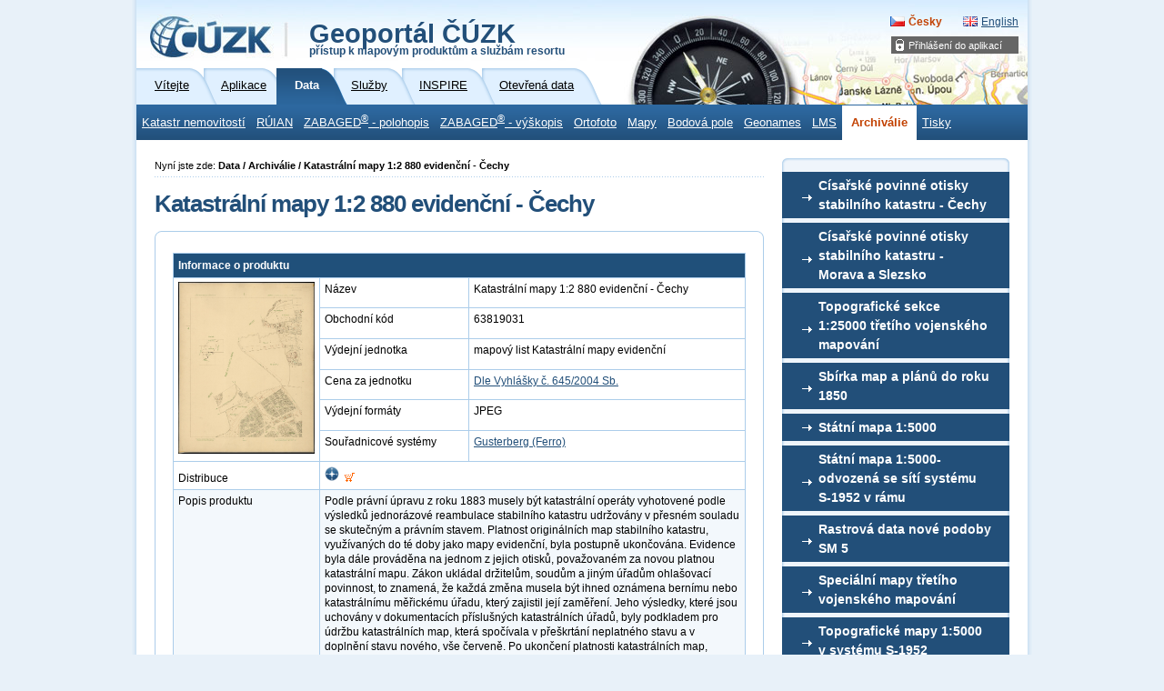

--- FILE ---
content_type: text/html; charset=utf-8
request_url: https://geoportal.cuzk.cz/(S(ivmojadm0boboio0hinw44bb))/?mode=TextMeta&side=dSady_archiv&metadataID=CZ-CUZK-VYC-R&head_tab=sekce-02-gp&menu=2918
body_size: 16058
content:





<?xml version="1.0"?>
<!DOCTYPE html PUBLIC "-//W3C//DTD XHTML 1.0 Strict//EN" "http://www.w3.org/TR/xhtml1/DTD/xhtml1-strict.dtd">
<html xmlns="http://www.w3.org/1999/xhtml" xml:lang="cs" lang="cs">
<head>
    <meta http-equiv="X-UA-Compatible" content="IE=8" />
	
	<meta http-equiv="content-type" content="text/html; charset=utf-8" />
	
	<meta http-equiv="cache-control" content="no-cache" />
	<meta http-equiv="pragma" content="no-cache" />
	<meta http-equiv="expires" content="-1" />

    <meta http-equiv="content-language" content="cs" />
    <meta name="robots" content="all,follow" />

    <meta name="author" lang="cs" content="CUZK [www.cuzk.cz]; e-mail: cuzk@cuzk.cz" />
    <meta name="copyright" lang="cs" content="CMS: **** [www.***.cz]; e-mail: ****@***.cz" />
    <meta name="copyright" lang="cs" content="Webdesign: Nuvio [www.nuvio.cz]; e-mail: ahoj@nuvio.cz" />

    <meta name="description" content="..." />
    <meta name="keywords" content="..." />

    <link rel="shortcut icon" href="design/favicon.ico" />
    <link rel="stylesheet" media="screen,projection" type="text/css" href="css/reset.css" />
    <link rel="stylesheet" media="screen,projection" type="text/css" href="css/main.css" />
    <!--[if lte IE 6]><link rel="stylesheet" type="text/css" href="css/main-msie.css" /><![endif]-->
    <link rel="stylesheet" media="print" type="text/css" href="css/print.css" />
	
	<title>ČÚZK: Geoportál</title>
	
	<script type="text/javascript" src="js/geoportal.js"></script>
	<script type="text/javascript" src="js/messages.CZ.js"></script>
	<script type="text/javascript" src="js/xmlhttp.js"></script>
	<script type="text/javascript" src="js/metadata.js"></script>
	<script type="text/javascript" src="js/jquery-1.5.min.js"></script>
	<script type="text/javascript" src="js/jquery-ui.min.js"></script>
	<link rel="stylesheet" media="screen,projection" type="text/css" href="css/jquery-ui.css" />

	<script type="text/javascript">
		GM_Lang="cz";
		eShopDatum=1247702400000;
		WMSServer='https://geoportal.cuzk.cz/eshop_maps/MapaLabel1/wms.asp?';
        sessionID="ivmojadm0boboio0hinw44bb";
        SID="25012026_09030404702242000_DOPOLEDNE_011656240012";
		LNG="cz";
		var UseMapInBasic=false;
		var UseINSPIRE=false;
		var MapaForceSslGetMap=true;
		var serverStartTime = "25.01.2026 9:05:39";
		var serverHostAddress = "195.245.209.218";
		var cuzkLoginRedirectUrl='https://login.cuzk.gov.cz/login.do?typPrihlaseni=GEOPORTAL_ESHOP';
	</script>
	<link rel="stylesheet" media="screen,projection" type="text/css" href="css/dopln.css" />
</head>

<body id="style_00_gp">
	<form id="form_global" name="form_global"></form>
	<img id="ajax_loader" src="images/ajax-loader.gif" class="loading-invisible"/>


	<div id="main">
		
		<div id="uzivatel" style="display:none"></div>
		<div id="kosikHead"><getBasket /></div>

		<!-- Přihlášení do aplikací -->
<div id="login" class="box"><h2 class="hidden">Přihlášení do aplikací</h2><ul><li onmouseover="this.className = 'login-on'" onmouseout="this.className = 'login-off'"><a href="#">Přihlášení do aplikací</a><div><ul><li><a href="?mode=User&amp;fnc=login" target="_self">E-shop</a></li></ul></div></li></ul></div><!-- Přihlášení do aplikací konec --><div id="header-gp-00a" class="box">
    <!-- Logotyp + název kategorie -->
<div id="header-left" class="box"><p id="logo"><a href="http://www.cuzk.cz" target="_blank" title="ČÚZK [Skok na úvodní stránku]"><img src="design/header-gp-logo-00a.jpg" alt="Logo ČÚZK - úvodní strana" /></a></p><h1 id="page-title" onclick="location.href='?mode=TextMeta&amp;text=uvod_uvod&amp;head_tab=sekce-00-gp&amp;menu=01&amp;news=yes'">Geoportál ČÚZK<br /><span>přístup k mapovým produktům a službám resortu</span></h1><hr class="noscreen" /></div>
<div id="header-right" class="box">
<!-- jazyky -->
            <p id="lang">
                <span class="noscreen">Zvolte jazyk/Choose your language:</span>
                <a href="?lng=CZ&mode=TextMeta&side=dSady_archiv&metadataID=CZ-CUZK-VYC-R&head_tab=sekce-02-gp&menu=2918" id="lang-cz" class="lang-active">Česky</a> <!-- Aktivní položka -->
                <a href="?lng=EN&mode=TextMeta&side=dSady_archiv&metadataID=CZ-CUZK-VYC-R&head_tab=sekce-02-gp&menu=2918" id="lang-en-gp">English</a>
            </p>
            <hr class="noscreen" />
<!-- jazyky konec -->

</div>
<!-- Záložky -->
<div id="tabs" class="box"><div id="sekce-02-gp"><h2 class="hidden">Menu Sekcí</h2><ul><li id="tab-00"><a href="?head_tab=sekce-00-gp&amp;mode=TextMeta&amp;text=uvod_uvod&amp;menu=01&amp;news=yes"><span>Vítejte</span></a></li><li id="tab-01"><a href="?head_tab=sekce-01-gp&amp;mode=TextMeta&amp;text=aplikace&amp;menu=11&amp;news=yes"><span>Aplikace</span></a></li><li id="tab-02"><a href="?head_tab=sekce-02-gp&amp;mode=TextMeta&amp;text=dSady_uvod&amp;menu=20&amp;news=yes"><span>Data</span></a></li><li id="tab-03"><a href="?head_tab=sekce-03-gp&amp;mode=TextMeta&amp;text=sluzby_uvod&amp;menu=30&amp;news=yes"><span>Služby</span></a></li><li id="tab-04"><a href="?head_tab=sekce-04-gp&amp;mode=TextMeta&amp;text=inspire_uvod&amp;menu=40&amp;news=yes"><span>INSPIRE</span></a></li><li id="tab-05"><a href="?head_tab=sekce-05-gp&amp;mode=TextMeta&amp;text=data_uvod&amp;menu=50&amp;news=yes"><span>Otevřená data</span></a></li></ul><hr class="noscreen" /></div></div><!-- Záložky konec-->
<!-- Horizontální navigace (lišta) -->
<div id="tray" class="box"><h2 class="hidden">Hlavní menu</h2><ul class="box"><li onmouseover="this.className = 'tray-on'" onmouseout="this.className = 'tray-off'"><a href="?mode=TextMeta&amp;side=katastr_nem&amp;text=katastr_uvod&amp;head_tab=sekce-02-gp&amp;menu=21" target="">Katastr nemovitostí</a><div><ul><li class="tray-sub-off" onmouseover="this.className = 'tray-sub-on'" onmouseout="this.className = 'tray-sub-off'"><a href="?mode=TextMeta&amp;side=katastr_map&amp;text=mapa.katastralni_uvod&amp;head_tab=sekce-02-gp&amp;menu=211" target="">Katastrální mapy</a><div><ul><li><a href="?mode=TextMeta&amp;side=katastr_map&amp;metadataID=CZ-00025712-CUZK_SERIES-MD_KM-KU-VFK&amp;menu=2124" target="_self">Formát VFK po katastrálních územích</a></li><li><a href="?mode=TextMeta&amp;side=katastr_map&amp;metadataID=CZ-00025712-CUZK_SERIES-MD_KM-KU-VKM&amp;menu=2125" target="_self">Formát VKM po katastrálních územích</a></li><li><a href="?mode=TextMeta&amp;side=katastr_map&amp;metadataID=CZ-00025712-CUZK_SERIES-MD_KM-KU-DGN&amp;menu=2126" target="_self">Formát DGN po katastrálních územích</a></li><li><a href="?mode=TextMeta&amp;side=katastr_map&amp;metadataID=CZ-00025712-CUZK_SERIES-MD_KM-KU-SHP&amp;menu=2127" target="_self">Formát SHP po katastrálních územích</a></li><li><a href="?mode=TextMeta&amp;side=katastr_map&amp;metadataID=CZ-00025712-CUZK_SERIES-MD_KM-KU-DXF&amp;menu=2127" target="_self">Formát DXF po katastrálních územích</a></li><li><a href="?mode=TextMeta&amp;side=katastr_map&amp;metadataID=CZ-00025712-CUZK_SERIES-MD_KMR&amp;menu=2122" target="_self">Formát CIT přes E-SHOP</a></li></ul></div></li><li class="tray-sub-off" onmouseover="this.className = 'tray-sub-on'" onmouseout="this.className = 'tray-sub-off'"><a href="?mode=TextMeta&amp;side=geo_plany&amp;text=geo_plany&amp;head_tab=sekce-02-gp&amp;menu=214" target="">Geometrické plány</a><div><ul><li><a href="?mode=TextMeta&amp;side=geo_plany&amp;metadataID=CZ-00025712-CUZK_SERIES-MD_GMPL-KU-VFK&amp;menu=2142" target="_self">Formát VFK po katastrálních územích</a></li></ul></div></li><li><a href="?mode=TextMeta&amp;side=DIGI_KM&amp;metadataID=CZ-00025712-CUZK_SERIES-MD_DG&amp;menu=217" target="_self">Digitalizace katastrální mapy (DG)</a></li><li><a href="?mode=TextMeta&amp;side=INSPIRE_PAR&amp;metadataID=CZ-00025712-CUZK_SERIES-MD_CP&amp;menu=215" target="_self">INSPIRE – Parcely (CP)</a></li><li><a href="?mode=TextMeta&amp;side=INSPIRE_PAR&amp;metadataID=CZ-00025712-CUZK_SERIES-MD_CPX&amp;menu=21501" target="_self">INSPIRE – Parcely národní rozšíření (CPX)</a></li><li><a href="?mode=TextMeta&amp;side=UHDP&amp;metadataID=CZ-00025712-CUZK_SERIES-MD_UHDP&amp;menu=2131" target="_self">ÚHDP (formát CSV)</a></li><li><a href="?mode=TextMeta&amp;side=uzsvm&amp;metadataID=CZ-00025712-CUZK_SERIES-MD_UZSVM&amp;menu=2126" target="_self">Nemovitosti řešené ÚZSVM</a></li></ul></div></li><li onmouseover="this.className = 'tray-on'" onmouseout="this.className = 'tray-off'"><a href="?mode=TextMeta&amp;text=dSady_RUIAN&amp;side=dSady_RUIAN&amp;head_tab=sekce-02-gp&amp;menu=31" target="">RÚIAN</a><div><ul><li class="tray-sub-off" onmouseover="this.className = 'tray-sub-on'" onmouseout="this.className = 'tray-sub-off'"><a href="?mode=TextMeta&amp;side=dSady_RUIAN_vse&amp;text=dSady_RUIAN_vse&amp;head_tab=sekce-02-gp&amp;menu=331" target="">Registr územní identifikace, adres a nemovitostí (RÚIAN) - výstupy</a><div><ul><li><a href="?mode=TextMeta&amp;side=dSady_RUIAN_vse&amp;metadataID=CZ-00025712-CUZK_SERIES-MD_RUIAN-S-ZA-U&amp;head_tab=sekce-02-gp&amp;menu=3311" target="_self">Současná data - základní datová sada - obce - stav</a></li><li><a href="?mode=TextMeta&amp;side=dSady_RUIAN_vse&amp;metadataID=CZ-00025712-CUZK_SERIES-MD_RUIAN-S-ZA-U&amp;head_tab=sekce-02-gp&amp;menu=3312" target="_self">Současná data - základní datová sada - stát- stav</a></li><li><a href="?mode=TextMeta&amp;side=dSady_RUIAN_vse&amp;metadataID=CZ-00025712-CUZK_SERIES-MD_RUIAN-S-ZA-Z&amp;head_tab=sekce-02-gp&amp;menu=3313" target="_self">Současná data - základní datová sada - změny</a></li><li><a href="?mode=TextMeta&amp;side=dSady_RUIAN_vse&amp;metadataID=CZ-00025712-CUZK_SERIES-MD_RUIAN-S-K-U&amp;head_tab=sekce-02-gp&amp;menu=3314" target="_self">Současná data - kompletní datová sada - obce - stav</a></li><li><a href="?mode=TextMeta&amp;side=dSady_RUIAN_vse&amp;metadataID=CZ-00025712-CUZK_SERIES-MD_RUIAN-S-K-U&amp;head_tab=sekce-02-gp&amp;menu=3315" target="_self">Současná data - kompletní datová sada - stát - stav</a></li><li><a href="?mode=TextMeta&amp;side=dSady_RUIAN_vse&amp;metadataID=CZ-00025712-CUZK_SERIES-MD_RUIAN-S-K-Z&amp;head_tab=sekce-02-gp&amp;menu=3316" target="_self">Současná data - kompletní datová sada - změny</a></li><li><a href="?mode=TextMeta&amp;side=dSady_RUIAN_vse&amp;metadataID=CZ-00025712-CUZK_SERIES-MD_RUIAN-H-ZA-U&amp;head_tab=sekce-02-gp&amp;menu=3317" target="_self">Historická data - základní datová sada - obce</a></li><li><a href="?mode=TextMeta&amp;side=dSady_RUIAN_vse&amp;metadataID=CZ-00025712-CUZK_SERIES-MD_RUIAN-H-ZA-Z&amp;head_tab=sekce-02-gp&amp;menu=3318" target="_self">Historická data - základní datová sada - stát</a></li><li><a href="?mode=TextMeta&amp;side=dSady_RUIAN_vse&amp;metadataID=CZ-00025712-CUZK_SERIES-MD_RUIAN-SP-CIS-U&amp;head_tab=sekce-02-gp&amp;menu=3319" target="_self">Číselníky ve formátu VFR</a></li><li><a href="?mode=TextMeta&amp;side=dSady_RUIAN_vse&amp;metadataID=CZ-00025712-CUZK_SERIES-MD_RUIAN-SP-VO-U&amp;head_tab=sekce-02-gp&amp;menu=3320" target="_self">Speciální data - volební okrsky - stav</a></li><li><a href="?mode=TextMeta&amp;side=dSady_RUIAN_vse&amp;metadataID=CZ-00025712-CUZK_SERIES-MD_VO&amp;head_tab=sekce-02-gp&amp;menu=3321" target="_self">Adresní místa s volebními okrsky</a></li><li><a href="?mode=TextMeta&amp;side=dSady_RUIAN_vse&amp;metadataID=CZ-00025712-CUZK_SERIES-MD_RUIAN-CSV-ADR-OB&amp;head_tab=sekce-02-gp&amp;menu=3322" target="_self">Data ve formátu CSV - adresní místa - po obcích</a></li><li><a href="?mode=TextMeta&amp;side=dSady_RUIAN_vse&amp;metadataID=CZ-00025712-CUZK_SERIES-MD_RUIAN-CSV-ADR-ST&amp;head_tab=sekce-02-gp&amp;menu=3323" target="_self">Data ve formátu CSV - adresní místa - za celý stát</a></li><li><a href="?mode=TextMeta&amp;side=dSady_RUIAN_vse&amp;metadataID=CZ-00025712-CUZK_SERIES-MD_RUIAN-CSV-HIE-ST&amp;head_tab=sekce-02-gp&amp;menu=3324" target="_self">Data ve formátu CSV - hierarchie prvků - za celý stát</a></li><li><a href="?mode=TextMeta&amp;side=dSady_RUIAN_vse&amp;metadataID=CZ-00025712-CUZK_SERIES-MD_RUIAN-CSV-ADR-VO&amp;head_tab=sekce-02-gp&amp;menu=3325" target="_self">Data ve formátu CSV - adresní místa - volební okrsky</a></li><li><a href="?mode=TextMeta&amp;side=dSady_RUIAN_vse&amp;metadataID=CZ-00025712-CUZK_SERIES-MD_RUIAN-OBCE-SHP&amp;head_tab=sekce-02-gp&amp;menu=3326" target="_self">Data RÚIAN ve formátu SHP - obce</a></li><li><a href="?mode=TextMeta&amp;side=dSady_RUIAN_vse&amp;metadataID=CZ-00025712-CUZK_SERIES-MD_RUIAN-STATY-SHP&amp;head_tab=sekce-02-gp&amp;menu=3327" target="_self">Data RÚIAN ve formátu SHP - stát</a></li></ul></div></li><li><a href="?mode=TextMeta&amp;side=dSady_RUIAN&amp;metadataID=CZ-CUZK-UX&amp;menu=335" target="_self">Územní jednotky (UX)</a></li><li><a href="?mode=TextMeta&amp;side=dSady_RUIAN&amp;metadataID=CZ-00025712-CUZK_SERIES-MD_AD&amp;menu=333" target="_self">INSPIRE - Adresy (AD)</a></li><li><a href="?mode=TextMeta&amp;side=dSady_RUIAN&amp;metadataID=CZ-00025712-CUZK_SERIES-MD_AU&amp;menu=334" target="_self">INSPIRE - Územní správní jednotky (AU)</a></li><li><a href="?mode=TextMeta&amp;side=dSady_RUIAN&amp;metadataID=CZ-00025712-CUZK_SERIES-MD_BU&amp;menu=335" target="_self">INSPIRE - Budovy (BU)</a></li></ul></div></li><li onmouseover="this.className = 'tray-on'" onmouseout="this.className = 'tray-off'"><a href="?mode=TextMeta&amp;text=dSady_zabaged&amp;side=zabaged&amp;head_tab=sekce-02-gp&amp;menu=24" target="">ZABAGED<sup>®</sup> - polohopis</a><div><ul><li><a href="?mode=TextMeta&amp;side=zabaged&amp;metadataID=CZ-CUZK-ZABAGED-VP&amp;mapid=8&amp;head_tab=sekce-02-gp&amp;menu=241" target="_self">ZABAGED<sup>®</sup> - polohopis</a></li><li><a href="?mode=TextMeta&amp;side=zabaged&amp;metadataID=CZ-CUZK-HY-V&amp;head_tab=sekce-02-gp&amp;menu=244" target="_self">INSPIRE - Vodstvo - fyzické vody (HY_P)</a></li><li><a href="?mode=TextMeta&amp;side=zabaged&amp;metadataID=CZ-CUZK-HY_NET-V&amp;head_tab=sekce-02-gp&amp;menu=2441" target="_self">INSPIRE - Vodstvo - sítě (HY_NET)</a></li><li><a href="?mode=TextMeta&amp;side=zabaged&amp;metadataID=CZ-CUZK-TN_AIR-V&amp;head_tab=sekce-02-gp&amp;menu=245" target="_self">INSPIRE - Dopravní sítě - Letecká doprava (TN_AIR)</a></li><li><a href="?mode=TextMeta&amp;side=zabaged&amp;metadataID=CZ-CUZK-TN_CABLE-V&amp;head_tab=sekce-02-gp&amp;menu=246" target="_self">INSPIRE - Dopravní sítě - Lanová dráha (TN_CABLE)</a></li><li><a href="?mode=TextMeta&amp;side=zabaged&amp;metadataID=CZ-CUZK-TN_RAIL-V&amp;head_tab=sekce-02-gp&amp;menu=247" target="_self">INSPIRE - Dopravní sítě - Železniční doprava (TN_RAIL)</a></li><li><a href="?mode=TextMeta&amp;side=zabaged&amp;metadataID=CZ-CUZK-TN_ROAD-V&amp;head_tab=sekce-02-gp&amp;menu=248" target="_self">INSPIRE - Dopravní sítě - Silniční doprava (TN_ROAD)</a></li><li><a href="?mode=TextMeta&amp;side=zabaged&amp;metadataID=CZ-CUZK-TN_WATER-V&amp;head_tab=sekce-02-gp&amp;menu=249" target="_self">INSPIRE - Dopravní sítě - Vodní doprava (TN_WATER)</a></li><li><a href="?mode=TextMeta&amp;side=zabaged&amp;metadataID=CZ-CUZK-LU-V&amp;head_tab=sekce-02-gp&amp;menu=250" target="_self">INSPIRE - Využití území (LU)</a></li></ul></div></li><li onmouseover="this.className = 'tray-on'" onmouseout="this.className = 'tray-off'"><a href="?mode=TextMeta&amp;text=vyskopisZBG&amp;side=vyskopis&amp;head_tab=sekce-02-gp&amp;menu=30" target="">ZABAGED<sup>®</sup> - výškopis</a><div><ul><li><a href="?mode=TextMeta&amp;side=vyskopis&amp;metadataID=CZ-CUZK-DMR5G-V&amp;head_tab=sekce-02-gp&amp;menu=302" target="_self">ZABAGED<sup>®</sup> - Výškopis - DMR 5G</a></li><li><a href="?mode=TextMeta&amp;side=vyskopis&amp;metadataID=CZ-CUZK-DMR5G-ETRS89-V&amp;head_tab=sekce-02-gp&amp;menu=3021" target="_self">ZABAGED<sup>®</sup> - Výškopis - DMR 5G ETRS89-TMzn,EVRS</a></li><li><a href="?mode=TextMeta&amp;side=vyskopis&amp;metadataID=CZ-CUZK-DMR4G-V&amp;head_tab=sekce-02-gp&amp;menu=301" target="_self">ZABAGED<sup>®</sup> - Výškopis - DMR 4G</a></li><li><a href="?mode=TextMeta&amp;side=vyskopis&amp;metadataID=CZ-CUZK-DMR4G-ETRS89-V&amp;head_tab=sekce-02-gp&amp;menu=3011" target="_self">ZABAGED<sup>®</sup> - Výškopis - DMR 4G ETRS89-TMzn,EVRS</a></li><li><a href="?mode=TextMeta&amp;side=vyskopis&amp;metadataID=CZ-CUZK-VRSTEVNICE_DMR5G&amp;mapid=8&amp;head_tab=sekce-02-gp&amp;menu=304" target="_self">ZABAGED<sup>®</sup> - Výškopis - vrstevnice</a></li><li><a href="?mode=TextMeta&amp;side=vyskopis&amp;metadataID=CZ-CUZK-EL&amp;head_tab=sekce-02-gp&amp;menu=304" target="_self">INSPIRE - Nadmořská výška GRID (EL GRID)</a></li><li><a href="?mode=TextMeta&amp;side=vyskopis&amp;metadataID=CZ-CUZK-EL_TIN&amp;head_tab=sekce-02-gp&amp;menu=305" target="_self">INSPIRE - Nadmořská výška TIN (EL TIN)</a></li><li><a href="?mode=TextMeta&amp;side=vyskopis&amp;metadataID=CZ-CUZK-DMP1G-V&amp;head_tab=sekce-02-gp&amp;menu=303" target="_self">ZABAGED<sup>®</sup> - Výškopis - DMP 1G</a></li><li><a href="?mode=TextMeta&amp;side=vyskopis&amp;metadataID=CZ-CUZK-DMP1G-ETRS89-V&amp;head_tab=sekce-02-gp&amp;menu=3031" target="_self">ZABAGED<sup>®</sup> - Výškopis - DMP 1G ETRS89-TMzn,EVRS</a></li><li><a href="?mode=TextMeta&amp;side=vyskopis&amp;metadataID=CZ-CUZK-DMPOK&amp;head_tab=sekce-02-gp&amp;menu=3032" target="_self">ZABAGED<sup>®</sup> - Výškopis - DMPOK - obrazová korelace</a></li><li><a href="?mode=TextMeta&amp;side=vyskopis&amp;metadataID=CZ-CUZK-DMPOK-ETRS89&amp;head_tab=sekce-02-gp&amp;menu=3033" target="_self">ZABAGED<sup>®</sup> - Výškopis - DMPOK/ETRS89-TMzn - obrazová korelace</a></li></ul></div></li><li onmouseover="this.className = 'tray-on'" onmouseout="this.className = 'tray-off'"><a href="?mode=TextMeta&amp;text=ortofoto_info&amp;side=ortofoto&amp;head_tab=sekce-02-gp&amp;menu=23" target="">Ortofoto</a><div><ul><li><a href="?mode=TextMeta&amp;side=ortofoto&amp;metadataID=CZ-CUZK-ORTOFOTO-R&amp;productid=63410&amp;mapid=83&amp;menu=231" target="_self">Ortofoto ČR</a></li><li><a href="?mode=TextMeta&amp;side=ortofoto&amp;metadataID=CZ-CUZK-ORTOARCHIV-R&amp;productid=63414&amp;menu=233" target="_self">Archivní ortofoto ČR</a></li><li><a href="?mode=TextMeta&amp;side=ortofoto&amp;metadataID=CZ-CUZK-OI&amp;productid=63415&amp;menu=234" target="_self">INSPIRE - Ortofotosnímky (OI)</a></li><li><a href="?mode=TextMeta&amp;side=ortofoto&amp;metadataID=CZ-CUZK-ORTOCIR-R&amp;productid=63416&amp;menu=235" target="_self">Ortofoto CIR</a></li></ul></div></li><li onmouseover="this.className = 'tray-on'" onmouseout="this.className = 'tray-off'"><a href="?mode=TextMeta&amp;side=mapynove&amp;text=dSady_mapy&amp;head_tab=sekce-02-gp&amp;menu=22" target="">Mapy</a><div><ul><li class="tray-sub-off" onmouseover="this.className = 'tray-sub-on'" onmouseout="this.className = 'tray-sub-off'"><a href="?mode=TextMeta&amp;side=mapy_ZTM&amp;text=mapy_ZTM&amp;menu=222" target="">Základní topografické mapy ČR</a><div><ul><li><a href="?mode=TextMeta&amp;side=mapy_ZTM5&amp;metadataID=CZ-CUZK-ZTM5-SJTSK&amp;head_tab=sekce-02-gp&amp;menu=2220" target="_self">ZTM 1:5 000/S-JTSK</a></li><li><a href="?mode=TextMeta&amp;side=mapy_ZTM5_etrs89&amp;metadataID=CZ-CUZK-ZTM5-ETRS89&amp;head_tab=sekce-02-gp&amp;menu=2221" target="_self">ZTM 1:5 000/ETRS89-TMzn</a></li><li><a href="?mode=TextMeta&amp;side=mapy_ZTM10_sjtsk&amp;metadataID=CZ-CUZK-ZTM10-SJTSK&amp;mapid=1&amp;head_tab=sekce-02-gp&amp;menu=2231" target="_self">ZTM 1:10 000/S-JTSK</a></li><li><a href="?mode=TextMeta&amp;side=mapy_ZTM10_etrs89&amp;metadataID=CZ-CUZK-ZTM10-ETRS89&amp;mapid=1&amp;head_tab=sekce-02-gp&amp;menu=2232" target="_self">ZTM 1:10 000/ETRS89-TMzn</a></li><li><a href="?mode=TextMeta&amp;side=mapy_ZTM25_sjtsk&amp;metadataID=CZ-CUZK-ZTM25-SJTSK&amp;mapid=0&amp;head_tab=sekce-02-gp&amp;menu=2241" target="_self">ZTM 1:25 000/S-JTSK</a></li><li><a href="?mode=TextMeta&amp;side=mapy_ZTM25_etrs89&amp;metadataID=CZ-CUZK-ZTM25-ETRS89&amp;mapid=0&amp;head_tab=sekce-02-gp&amp;menu=2242" target="_self">ZTM 1:25 000/ETRS89-TMzn</a></li><li><a href="?mode=TextMeta&amp;side=mapy_ZTM50_sjtsk&amp;metadataID=CZ-CUZK-ZTM50-SJTSK&amp;mapid=2&amp;head_tab=sekce-02-gp&amp;menu=2251" target="_self">ZTM 1:50 000/S-JTSK</a></li><li><a href="?mode=TextMeta&amp;side=mapy_ZTM50_etrs89&amp;metadataID=CZ-CUZK-ZTM50-ETRS89&amp;mapid=2&amp;head_tab=sekce-02-gp&amp;menu=2252" target="_self">ZTM 1:50 000/ETRS89-TMzn</a></li><li><a href="?mode=TextMeta&amp;side=mapy_ZTM100_sjtsk&amp;metadataID=CZ-CUZK-ZTM100-SJTSK&amp;mapid=2&amp;head_tab=sekce-02-gp&amp;menu=225111" target="_self">ZTM 1:100 000/S-JTSK</a></li><li><a href="?mode=TextMeta&amp;side=mapy_ZTM100_etrs89&amp;metadataID=CZ-CUZK-ZTM100-ETRS89&amp;mapid=2&amp;head_tab=sekce-02-gp&amp;menu=225112" target="_self">ZTM 1:100 000/ETRS89-TMzn</a></li><li><a href="?mode=TextMeta&amp;side=mapy_ZTM250_sjtsk&amp;metadataID=CZ-CUZK-ZTM250-SJTSK&amp;mapid=0&amp;head_tab=sekce-02-gp&amp;menu=2261" target="_self">ZTM 1:250 000/S-JTSK</a></li><li><a href="?mode=TextMeta&amp;side=mapy_ZTM250_etrs89&amp;metadataID=CZ-CUZK-ZTM250-ETRS89&amp;mapid=0&amp;head_tab=sekce-02-gp&amp;menu=2262" target="_self">ZTM 1:250 000/ETRS89-TMzn</a></li></ul></div></li><li class="tray-sub-off" onmouseover="this.className = 'tray-sub-on'" onmouseout="this.className = 'tray-sub-off'"><a href="?mode=TextMeta&amp;side=mapyMUC&amp;text=mapy_tiskMUC&amp;head_tab=sekce-02-gp&amp;menu=227" target="">Mapy územních celků</a><div><ul><li><a href="?mode=TextMeta&amp;side=mapyMUC&amp;metadataID=CZ-CUZK-MORP50&amp;mapid=0&amp;head_tab=sekce-02-gp&amp;menu=2270" target="_self">Mapa obcí s rozšířenou působností 1:50 000</a></li><li><a href="?mode=TextMeta&amp;side=mapyMUC&amp;metadataID=CZ-CUZK-MK250&amp;mapid=0&amp;head_tab=sekce-02-gp&amp;menu=2271" target="_self">Mapa krajů ČR 1:250 000</a></li><li><a href="?mode=TextMeta&amp;side=mapyMUC&amp;metadataID=CZ-CUZK-MCR500-RB&amp;mapid=0&amp;head_tab=sekce-02-gp&amp;menu=2272" target="_self">Mapa ČR 1:500 000</a></li><li><a href="?mode=TextMeta&amp;side=mapyMUC&amp;metadataID=CZ-CUZK-MCR1M-RB&amp;mapid=0&amp;head_tab=sekce-02-gp&amp;menu=2273" target="_self">Mapa ČR 1:1 000 000</a></li><li><a href="?mode=TextMeta&amp;side=mapyMUC&amp;metadataID=CZ-CUZK-MCR2M-RB&amp;mapid=0&amp;head_tab=sekce-02-gp&amp;menu=2274" target="_self">Mapa ČR 1:2 000 000</a></li></ul></div></li><li class="tray-sub-off" onmouseover="this.className = 'tray-sub-on'" onmouseout="this.className = 'tray-sub-off'"><a href="?mode=TextMeta&amp;side=mapyMSR&amp;text=mapy_tiskMSR&amp;head_tab=sekce-02-gp&amp;menu=228" target="">Mapy správního rozdělení</a><div><ul><li><a href="?mode=TextMeta&amp;side=mapyMSR&amp;metadataID=CZ-CUZK-MSR250&amp;mapid=0&amp;head_tab=sekce-02-gp&amp;menu=2281" target="_self">Mapa správního rozdělení 1:250 000</a></li></ul></div></li><li class="tray-sub-off" onmouseover="this.className = 'tray-sub-on'" onmouseout="this.className = 'tray-sub-off'"><a href="?mode=TextMeta&amp;side=mapy_data&amp;text=dSady_mapyData&amp;menu=2290" target="">Digitální geografické modely území ČR</a><div><ul><li><a href="?mode=TextMeta&amp;side=mapy_data&amp;metadataID=CZ-CUZK-DATA50-V&amp;head_tab=sekce-02-gp&amp;menu=22900" target="_self">Data50</a></li><li><a href="?mode=TextMeta&amp;side=mapy_data&amp;metadataID=CZ-CUZK-DATA250-V&amp;head_tab=sekce-02-gp&amp;menu=22910" target="_self">Data250</a></li></ul></div></li></ul></div></li><li onmouseover="this.className = 'tray-on'" onmouseout="this.className = 'tray-off'"><a href="?mode=TextMeta&amp;text=bodpole_info&amp;side=bodpole&amp;head_tab=sekce-02-gp&amp;menu=27" target="">Bodová pole</a><div><ul><li><a href="?mode=TextMeta&amp;side=bodpole&amp;metadataID=CZ-CUZK-DBP-PBP&amp;head_tab=sekce-02-gp&amp;menu=271" target="_self">Polohové bodové pole</a></li><li><a href="?mode=TextMeta&amp;side=bodpole&amp;metadataID=CZ-CUZK-DBP-VBP&amp;head_tab=sekce-02-gp&amp;menu=272" target="_self">Výškové bodové pole</a></li><li><a href="?mode=TextMeta&amp;side=bodpole&amp;metadataID=CZ-CUZK-DBP-TBP&amp;head_tab=sekce-02-gp&amp;menu=273" target="_self">Tíhové bodové pole</a></li><li><a href="?mode=TextMeta&amp;side=bodpole&amp;metadataID=CZ-CUZK-CZEPOS-BODY&amp;head_tab=sekce-02-gp&amp;menu=274" target="_self">Body sítě CZEPOS</a></li><li><a href="?mode=TextMeta&amp;side=bodpole&amp;metadataID=CZ-CUZK-QGZU&amp;head_tab=sekce-02-gp&amp;menu=275" target="_self">Podrobný kvazigeoid QGZÚ-2013</a></li><li><a href="?mode=TextMeta&amp;side=bodpole&amp;metadataID=CZ-CUZK-GGSLAEA&amp;head_tab=sekce-02-gp&amp;menu=276" target="_self">INSPIRE souřadnicová síť Grid_ETRS89-LAEA</a></li><li><a href="?mode=TextMeta&amp;side=bodpole&amp;metadataID=CZ-CUZK-GGSGRS80&amp;head_tab=sekce-02-gp&amp;menu=277" target="_self">INSPIRE souřadnicová síť Grid_ETRS89-GRS80</a></li></ul></div></li><li onmouseover="this.className = 'tray-on'" onmouseout="this.className = 'tray-off'"><a href="?mode=TextMeta&amp;text=geonames_uvod&amp;side=geonames&amp;head_tab=sekce-02-gp&amp;menu=26" target="">Geonames</a><div><ul><li><a href="?mode=TextMeta&amp;side=Geonames&amp;metadataID=CZ-CUZK-GEONAMES-V&amp;head_tab=sekce-02-gp&amp;menu=261" target="_self">Geonames</a></li><li><a href="?mode=TextMeta&amp;side=Geonames&amp;metadataID=CZ-CUZK-GN-V&amp;head_tab=sekce-02-gp&amp;menu=262" target="_self">INSPIRE - Zeměpisná jména (GN)</a></li></ul></div></li><li onmouseover="this.className = 'tray-on'" onmouseout="this.className = 'tray-off'"><a href="?mode=TextMeta&amp;text=lms&amp;side=lms&amp;head_tab=sekce-02-gp&amp;menu=40" target="">LMS</a><div><ul><li><a href="?mode=TextMeta&amp;side=lms&amp;metadataID=CZ-CUZK-LMS&amp;productid=67130&amp;menu=401" target="_self">Letecký měřický snímek</a></li></ul></div></li><li onmouseover="this.className = 'tray-on'" onmouseout="this.className = 'tray-off'"><a id="tray-active" href="?mode=TextMeta&amp;text=dSady_archiv&amp;head_tab=sekce-02-gp&amp;menu=29" target="">Archiválie</a><div><ul><li><a href="?mode=TextMeta&amp;side=dSady_archiv&amp;metadataID=CZ-CUZK-COC-R&amp;head_tab=sekce-02-gp&amp;menu=2901" target="_self">Císařské povinné otisky stabilního katastru - Čechy</a></li><li><a href="?mode=TextMeta&amp;side=dSady_archiv&amp;metadataID=CZ-CUZK-COM-R&amp;head_tab=sekce-02-gp&amp;menu=2902" target="_self">Císařské povinné otisky stabilního katastru - Morava a Slezsko</a></li><li><a href="?mode=TextMeta&amp;side=dSady_archiv&amp;metadataID=CZ-CUZK-TOPO75-R&amp;head_tab=sekce-02-gp&amp;menu=2903" target="_self">Topografické sekce 1:25 000 třetího vojenského mapování</a></li><li><a href="?mode=TextMeta&amp;side=dSady_archiv&amp;metadataID=CZ-CUZK-SBIRKA_I-R&amp;head_tab=sekce-02-gp&amp;menu=2904" target="_self">Sbírka map a plánů do roku 1850</a></li><li><a href="?mode=TextMeta&amp;side=dSady_archiv&amp;metadataID=CZ-CUZK-SMO5-R&amp;head_tab=sekce-02-gp&amp;menu=2905" target="_self">Státní mapa 1:5 000</a></li><li><a href="?mode=TextMeta&amp;side=dSady_archiv&amp;metadataID=CZ-CUZK-SMO5_S52-R&amp;head_tab=sekce-02-gp&amp;menu=29051" target="_self">Státní mapa 1:5 000-odvozená se sítí systému S-1952 v rámu</a></li><li><a href="?mode=TextMeta&amp;side=dSady_archiv&amp;metadataID=CZ-CUZK-SM5-RB&amp;head_tab=sekce-02-gp&amp;menu=29052" target="_self">Rastrová data nové podoby SM 5</a></li><li><a href="?mode=TextMeta&amp;side=dSady_archiv&amp;metadataID=CZ-CUZK-SPEC75-R&amp;head_tab=sekce-02-gp&amp;menu=2906" target="_self">Speciální mapy třetího vojenského mapování</a></li><li><a href="?mode=TextMeta&amp;side=dSady_archiv&amp;metadataID=CZ-CUZK-TMS52_5-R&amp;head_tab=sekce-02-gp&amp;menu=2907" target="_self">Topografické mapy 1 : 5000 v systému S-1952</a></li><li><a href="?mode=TextMeta&amp;side=dSady_archiv&amp;metadataID=CZ-CUZK-TMS52_10-R&amp;head_tab=sekce-02-gp&amp;menu=2908" target="_self">Topografické mapy 1 : 10 000 v systému S-1952</a></li><li><a href="?mode=TextMeta&amp;side=dSady_archiv&amp;metadataID=CZ-CUZK-TMS52_25-R&amp;head_tab=sekce-02-gp&amp;menu=2909" target="_self">Topografické mapy 1 : 25 000 v systému S-1952</a></li><li><a href="?mode=TextMeta&amp;side=dSady_archiv&amp;metadataID=CZ-CUZK-TMS52_50-R&amp;head_tab=sekce-02-gp&amp;menu=2910" target="_self">Topografické mapy 1 : 50 000 v systému S-1952</a></li><li><a href="?mode=TextMeta&amp;side=dSady_archiv&amp;metadataID=CZ-CUZK-TMS52_100-R&amp;head_tab=sekce-02-gp&amp;menu=2911" target="_self">Topografické mapy 1 : 100 000 v systému S-1952</a></li><li><a href="?mode=TextMeta&amp;side=dSady_archiv&amp;metadataID=CZ-CUZK-TMS52_200-R&amp;head_tab=sekce-02-gp&amp;menu=2912" target="_self">Topografické mapy 1 : 200 000 v systému S-1952</a></li><li><a href="?mode=TextMeta&amp;side=dSady_archiv&amp;metadataID=CZ-CUZK-TMS52_500-R&amp;head_tab=sekce-02-gp&amp;menu=2913" target="_self">Topografické mapy 1 : 500 000 v systému S-1952</a></li><li><a href="?mode=TextMeta&amp;side=dSady_archiv&amp;metadataID=CZ-CUZK-MENC-R&amp;head_tab=sekce-02-gp&amp;menu=2914" target="_self">Mapy evidence nemovitostí 1:2880 - Čechy</a></li><li><a href="?mode=TextMeta&amp;side=dSady_archiv&amp;metadataID=CZ-CUZK-MENMS-R&amp;head_tab=sekce-02-gp&amp;menu=2915" target="_self">Mapy evidence nemovitostí 1:2880 - Morava a Slezsko</a></li><li><a href="?mode=TextMeta&amp;side=dSady_archiv&amp;metadataID=CZ-CUZK-MKULS-R&amp;head_tab=sekce-02-gp&amp;menu=2916" target="_self">Mapa kultur stabilního katastru 1837-1844</a></li><li><a href="?mode=TextMeta&amp;side=dSady_archiv&amp;metadataID=CZ-CUZK-OMC-R&amp;head_tab=sekce-02-gp&amp;menu=2917" target="_self">Originální mapy stabilního katastru 1:2 880 – Čechy, Morava a Slezsko</a></li><li><a href="?mode=TextMeta&amp;side=dSady_archiv&amp;metadataID=CZ-CUZK-VYC-R&amp;head_tab=sekce-02-gp&amp;menu=2918" target="_self">Katastrální mapy 1:2 880 evidenční - Čechy</a></li><li><a href="?mode=TextMeta&amp;side=dSady_archiv&amp;metadataID=CZ-CUZK-VYM-R&amp;head_tab=sekce-02-gp&amp;menu=2919" target="_self">Katastrální mapy 1:2 880 evidenční – Morava a Slezsko</a></li><li><a href="?mode=TextMeta&amp;side=dSady_archiv&amp;metadataID=CZ-CUZK-ZM10-R&amp;head_tab=sekce-02-gp&amp;menu=2920" target="_self">Základní mapa ČR 1:10 000</a></li><li><a href="?mode=TextMeta&amp;side=dSady_archiv&amp;metadataID=CZ-CUZK-ZM25-R&amp;head_tab=sekce-02-gp&amp;menu=2921" target="_self">Základní mapa ČR 1:25 000</a></li><li><a href="?mode=TextMeta&amp;side=dSady_archiv&amp;metadataID=CZ-CUZK-ZM50-R&amp;head_tab=sekce-02-gp&amp;menu=2922" target="_self">Základní mapa ČR 1:50 000</a></li><li><a href="?mode=TextMeta&amp;side=dSady_archiv&amp;metadataID=CZ-CUZK-ZM100-R&amp;head_tab=sekce-02-gp&amp;menu=2923" target="_self">Základní mapa ČR 1:100 000</a></li><li><a href="?mode=TextMeta&amp;side=dSady_archiv&amp;metadataID=CZ-CUZK-ZM200-R&amp;head_tab=sekce-02-gp&amp;menu=2924" target="_self">Základní mapa ČR 1:200 000</a></li><li><a href="?mode=TextMeta&amp;side=dSady_archiv&amp;metadataID=CZ-CUZK-PK-R&amp;head_tab=sekce-02-gp&amp;menu=2925" target="_self">Mapy bývalého pozemkového katastru</a></li><li><a href="?mode=TextMeta&amp;side=dSady_archiv&amp;metadataID=CZ-CUZK-OKM-R&amp;head_tab=sekce-02-gp&amp;menu=2926" target="_self">Otisky katastrálních map 1:1000,1:2000</a></li></ul></div></li><li onmouseover="this.className = 'tray-on'" onmouseout="this.className = 'tray-off'"><a href="?mode=TextMeta&amp;side=mapy_tisk&amp;text=mapy_tisky&amp;head_tab=sekce-02-gp&amp;menu=230" target="">Tisky</a><div><ul><li class="tray-sub-off" onmouseover="this.className = 'tray-sub-on'" onmouseout="this.className = 'tray-sub-off'"><a href="?mode=TextMeta&amp;side=mapy_tisky&amp;text=mapy_tisk&amp;head_tab=sekce-02-gp&amp;menu=230" target="">Tištěné mapy</a><div><ul><li><a href="?mode=TextMeta&amp;side=mapy_tiskSM5&amp;text=mapy_tiskSM5&amp;head_tab=sekce-02-gp&amp;menu=2301" target="_self">Státní mapa v měřítku 1:5 000</a></li><li><a href="?mode=TextMeta&amp;side=mapy_tiskZMSM&amp;text=mapy_tiskZMSM&amp;head_tab=sekce-02-gp&amp;menu=2302" target="_self">Základní mapy středních měřítek</a></li><li><a href="?mode=TextMeta&amp;side=mapy_tiskMUC&amp;text=mapy_tiskMUC&amp;head_tab=sekce-02-gp&amp;menu=2303" target="_self">Mapy územních celků</a></li><li><a href="?mode=TextMeta&amp;side=mapy_tiskMSR&amp;text=mapy_tiskMSR&amp;head_tab=sekce-02-gp&amp;menu=2304" target="_self">Mapy správního rozdělení</a></li><li><a href="?mode=TextMeta&amp;side=mapy_tiskTSM&amp;text=mapy_tiskTSM&amp;head_tab=sekce-02-gp&amp;menu=2306" target="_self">Tematická státní mapová díla</a></li><li><a href="?mode=TextMeta&amp;side=mapy_tiskKHM&amp;text=mapy_tiskKHM&amp;head_tab=sekce-02-gp&amp;menu=2307" target="_self">Kopie archivních map</a></li></ul></div></li><li class="tray-sub-off" onmouseover="this.className = 'tray-sub-on'" onmouseout="this.className = 'tray-sub-off'"><a href="?mode=TextMeta&amp;side=mapy_publikace&amp;text=mapy_publikace&amp;head_tab=sekce-02-gp&amp;menu=240" target="">Publikace</a><div><ul><li><a href="?lng=CZ&amp;mode=TextMeta&amp;side=mapy_publikace&amp;metadataID=CZ-CUZK-CZ-CUZK-JMENA_MORI-T&amp;head_tab=sekce-02-gp&amp;menu=2400" target="_self">Česká jména moří a mezinárodních území</a></li><li><a href="?lng=CZ&amp;mode=TextMeta&amp;side=mapy_publikace&amp;metadataID=CZ-CUZK-JMENA_STATU-T&amp;head_tab=sekce-02-gp&amp;menu=2401" target="_self">Jména států a jejich územních částí</a></li><li><a href="?lng=CZ&amp;mode=TextMeta&amp;side=mapy_publikace&amp;metadataID=CZ-CUZK-GEOGRAFICKA_JMENA-T&amp;head_tab=sekce-02-gp&amp;menu=2402" target="_self">Geografická jména ČR</a></li><li><a href="?lng=CZ&amp;mode=TextMeta&amp;side=mapy_publikace&amp;metadataID=CZ-CUZK-HISTGEOGRAF_JMENA-T&amp;head_tab=sekce-02-gp&amp;menu=240211" target="_self">Historická geografická jména ČR (PDF)</a></li><li><a href="?lng=CZ&amp;mode=TextMeta&amp;side=mapy_publikace&amp;metadataID=CZ-CUZK-HISTORIE_NKOMISI-T&amp;head_tab=sekce-02-gp&amp;menu=24021" target="_self">Historie názvoslovných komisí</a></li><li><a href="?lng=CZ&amp;mode=TextMeta&amp;side=mapy_publikace&amp;metadataID=CZ-CUZK-EXONYMA-T&amp;head_tab=sekce-02-gp&amp;menu=2405" target="_self">Index českých exonym</a></li><li><a href="?lng=CZ&amp;mode=TextMeta&amp;side=mapy_publikace&amp;metadataID=CZ-CUZK-EXONYMA-PDF&amp;head_tab=sekce-02-gp&amp;menu=24051" target="_self">Index českých exonym PDF</a></li><li><a href="?lng=CZ&amp;mode=TextMeta&amp;side=mapy_publikace&amp;metadataID=CZ-CUZK-JMENA_STATU_EVROPA-T&amp;head_tab=sekce-02-gp&amp;menu=2406" target="_self">Jména států a jejich územních částí - Evropa</a></li><li><a href="?lng=CZ&amp;mode=TextMeta&amp;side=mapy_publikace&amp;metadataID=CZ-CUZK-GEOMORFOLOGICKE_JEDNOTKY-T&amp;head_tab=sekce-02-gp&amp;menu=2407" target="_self">Vyšší geomorfologické jednotky</a></li><li><a href="?lng=CZ&amp;mode=TextMeta&amp;side=mapy_publikace&amp;metadataID=CZ-CUZK-PUDNI_FOND-T&amp;head_tab=sekce-02-gp&amp;menu=2408" target="_self">Souhrnné přehledy o půdním fondu z údajů KN ČR</a></li><li><a href="?lng=CZ&amp;mode=TextMeta&amp;side=mapy_publikace&amp;metadataID=CZ-CUZK-JMENA_EVROPY-T&amp;head_tab=sekce-02-gp&amp;menu=24081" target="_self">Jména Evropy</a></li><li><a href="?lng=CZ&amp;mode=TextMeta&amp;side=mapy_publikace&amp;metadataID=CZ-CUZK-TOPONYMIC_GUIDELINES-T&amp;head_tab=sekce-02-gp&amp;menu=24082" target="_self">Toponymic guidelines for map and other editors for international use</a></li></ul></div></li></ul></div></li></ul><hr class="noscreen" /></div><!-- Horizontální navigace (lišta) konec-->
</div>
<!-- Hlavička konec-->

	
		
		<!-- dva sloupce-->
		<div id="cols" class="box">
			
			<!-- Postranní panel -->
			<div id="aside">
				<h2 class="hidden">Postranní panel</h2>
				<div class="aside-box-02-top" ></div>
								
				
					<div class="aside-box-02 box">	<!-- ROZBALENY nadpis bloku je vzdy H3, pokud ma byt rozbaleny, ma atributy zacinajici title-02 a nasledujici element UL ma style="display:block" -->	<h3 id="CZ-CUZK-COC-R" class="title-02a" onmouseover="this.className='title-02a-off'" onmouseout="this.className='title-02a'" onclick="aSide_rozbal(this);">Císařské povinné otisky stabilního katastru - Čechy</h3>	<ul class="ul-02 box" style="display:none">				<li class="info"><a href="?mode=TextMeta&side=dSady_archiv&metadataID=CZ-CUZK-COC-R&menu=2901">informace o produktu</a></li>		<li><a href="?mode=TextMeta&metadataID=CZ-CUZK-COC-R&metadataXSL=full&side=dSady_archiv">detailní metadata</a></li>		<!--li><a href="https://ags.cuzk.gov.cz/geoprohlizec/?m=META_COC" target='_blank'>stav skenování</a></li-->		<li><a href="Dokumenty/CIO_Legenda.ZIP">legenda</a></li>		<li><a href="https://ags.cuzk.gov.cz/archiv/" target="_blank">Prohlížení archiválií</a></li>			<li class="kosik"><a href="?mode=eShop&head_tab=sekce-01-gp&amp;menu=13&fnc=getProduct&product_code=63811">žádost</a></li>	</ul>	<div class='gp-odstup-vertikal'></div>	<h3 id="CZ-CUZK-COM-R" class="title-02a" onmouseover="this.className='title-02a-off'" onmouseout="this.className='title-02a'" onclick="aSide_rozbal(this);">Císařské povinné otisky stabilního katastru - Morava a Slezsko</h3>	<ul class="ul-02 box" style="display:none">				<li class="info"><a href="?mode=TextMeta&side=dSady_archiv&metadataID=CZ-CUZK-COM-R&menu=2902">informace o produktu</a></li>		<li><a href="?mode=TextMeta&metadataID=CZ-CUZK-COM-R&metadataXSL=full&side=dSady_archiv">detailní metadata</a></li>		<!--li><a href="https://ags.cuzk.gov.cz/geoprohlizec/?m=META_COM" target='_blank'>stav skenování</a></li-->		<li><a href="Dokumenty/CIO_Legenda.ZIP">legenda</a></li>		<li><a href="https://ags.cuzk.gov.cz/archiv/" target="_blank">Prohlížení archiválií</a></li>				<li class="kosik"><a href="?mode=eShop&head_tab=sekce-01-gp&amp;menu=13&fnc=getProduct&product_code=63812">žádost</a></li>	</ul>	<div class='gp-odstup-vertikal'></div>	<h3 id="CZ-CUZK-TOPO75-R" class="title-02a" onmouseover="this.className='title-02a-off'" onmouseout="this.className='title-02a'" onclick="aSide_rozbal(this);">Topografické sekce<br /> 1:25000 třetího vojenského mapování</h3>	<ul class="ul-02 box" style="display:none">				<li class="info"><a href="?mode=TextMeta&side=dSady_archiv&metadataID=CZ-CUZK-TOPO75-R&menu=2903">informace o produktu</a></li>		<li><a href="?mode=TextMeta&metadataID=CZ-CUZK-TOPO75-R&metadataXSL=full&side=dSady_archiv">detailní metadata</a></li>		<!--li><a href="https://ags.cuzk.gov.cz/geoprohlizec/?m=META_TOPO" target='_blank'>stav skenování</a></li-->		<li><a href="Dokumenty/TOPO_Legenda.zip">legenda</a></li>		<li><a href="https://ags.cuzk.gov.cz/archiv/" target="_blank">Prohlížení archiválií</a></li>				<li class="kosik"><a href="?mode=eShop&head_tab=sekce-01-gp&amp;menu=13&fnc=getProduct&product_code=63813">žádost</a></li>	</ul>	<div class='gp-odstup-vertikal'></div>	<h3 id="CZ-CUZK-SBIRKA_I-R" class="title-02a" onmouseover="this.className='title-02a-off'" onmouseout="this.className='title-02a'" onclick="aSide_rozbal(this);">Sbírka map a plánů do roku 1850</h3>	<ul class="ul-02 box" style="display:none">				<li class="info"><a href="?mode=TextMeta&side=dSady_archiv&metadataID=CZ-CUZK-SBIRKA_I-R&menu=2904">informace o produktu</a></li>		<li><a href="?mode=TextMeta&metadataID=CZ-CUZK-SBIRKA_I-R&metadataXSL=full&side=dSady_archiv">detailní metadata</a></li>				<li><a href="https://ags.cuzk.gov.cz/archiv/" target="_blank">Prohlížení archiválií</a></li>				<li class="kosik"><a href="?mode=eShop&head_tab=sekce-01-gp&amp;menu=13&fnc=getProduct&product_code=63814">žádost</a></li>	</ul>	<div class='gp-odstup-vertikal'></div>		<h3 id="CZ-CUZK-SMO5-R" class="title-02a" onmouseover="this.className='title-02a-off'" onmouseout="this.className='title-02a'" onclick="aSide_rozbal(this);">Státní mapa 1:5000</h3>	<ul class="ul-02 box" style="display:none">				<li class="info"><a href="?mode=TextMeta&side=dSady_archiv&metadataID=CZ-CUZK-SMO5-R&menu=2905">informace o produktu</a></li>		<li><a href="?mode=TextMeta&metadataID=CZ-CUZK-SMO5-R&metadataXSL=full&side=dSady_archiv">detailní metadata</a></li>		<li><a href="https://ags.cuzk.gov.cz/geoprohlizec/?klad=24,25" target='_blank'>klad mapových listů</a></li>		<!--li><a href="https://ags.cuzk.gov.cz/geoprohlizec/?m=META_SMO5" target='_blank'>stav aktualizace</a></li-->		<li><a href="https://ags.cuzk.gov.cz/archiv/" target="_blank">Prohlížení archiválií</a></li>		<li class="kosik"><a href="?mode=eShop&head_tab=sekce-01-gp&amp;menu=13&fnc=getProduct&product_code=63815">žádost</a></li>	</ul>	<div class='gp-odstup-vertikal'></div>			<h3 id="CZ-CUZK-SMO5_S52-R" class="title-02a" onmouseover="this.className='title-02a-off'" onmouseout="this.className='title-02a'" onclick="aSide_rozbal(this);">Státní mapa 1:5000-odvozená se sítí systému S-1952 v rámu</h3>	<ul class="ul-02 box" style="display:none">				<li class="info"><a href="?mode=TextMeta&side=dSady_archiv&metadataID=CZ-CUZK-SMO5_S52-R&menu=29051">informace o produktu</a></li>		<li><a href="?mode=TextMeta&metadataID=CZ-CUZK-SMO5_S52-R&metadataXSL=full&side=dSady_archiv">detailní metadata</a></li>		<li><a href="https://ags.cuzk.gov.cz/geoprohlizec/?klad=24,25" target='_blank'>klad mapových listů</a></li>		<!--li><a href="https://ags.cuzk.gov.cz/geoprohlizec/?m=META_SMO5" target='_blank'>stav aktualizace</a></li-->		<li><a href="https://ags.cuzk.gov.cz/archiv/" target="_blank">Prohlížení archiválií</a></li>		<li class="kosik"><a href="?mode=eShop&head_tab=sekce-01-gp&amp;menu=13&fnc=getProduct&product_code=638151">žádost</a></li>	</ul>	<div class='gp-odstup-vertikal'></div>				<h3 id="CZ-CUZK-SM5-RB" class="title-02a" onmouseover="this.className='title-02a-off'" onmouseout="this.className='title-02a'" onclick="aSide_rozbal(this);">Rastrová data nové podoby SM 5</h3>	<ul class="ul-02 box" style="display:none">				<li class="info"><a href="?mode=TextMeta&side=dSady_archiv&metadataID=CZ-CUZK-SM5-RB&menu=29052">informace o produktu</a></li>		<li><a href="?mode=TextMeta&metadataID=CZ-CUZK-SM5-RB&metadataXSL=full&side=dSady_archiv">detailní metadata</a></li>		<li><a href="https://ags.cuzk.gov.cz/geoprohlizec/?klad=24,25" target='_blank'>klad mapových listů</a></li>		<li><a href="https://ags.cuzk.gov.cz/archiv/" target='_blank'>Prohlížení archiválií</a></li>		<li class="kosik"><a href="?mode=eShop&head_tab=sekce-01-gp&amp;menu=13&fnc=getProduct&product_code=638152">žádost</a></li>	</ul>	<div class='gp-odstup-vertikal'></div>		<h3 id="CZ-CUZK-SPEC75-R" class="title-02a" onmouseover="this.className='title-02a-off'" onmouseout="this.className='title-02a'" onclick="aSide_rozbal(this);">Speciální mapy třetího vojenského mapování</h3>	<ul class="ul-02 box" style="display:none">		<li class="info"><a href="?mode=TextMeta&side=dSady_archiv&metadataID=CZ-CUZK-SPEC75-R&menu=2905">informace o produktu</a></li>		<li><a href="?mode=TextMeta&metadataID=CZ-CUZK-SPEC75-R&metadataXSL=full&side=dSady_archiv">detailní metadata</a></li>		<!--li><a href="https://ags.cuzk.gov.cz/geoprohlizec/?m=META_MAP_TOPO75" target='_blank'>stav aktualizace</a></li-->		<li><a href="https://ags.cuzk.gov.cz/archiv/" target="_blank">Prohlížení archiválií</a></li>		<li class="kosik"><a href="?mode=eShop&head_tab=sekce-01-gp&amp;menu=13&fnc=getProduct&product_code=63816">žádost</a></li>	</ul>	<div class='gp-odstup-vertikal'></div>	<h3 id="CZ-CUZK-TMS52_5-R" class="title-02a" onmouseover="this.className='title-02a-off'" onmouseout="this.className='title-02a'" onclick="aSide_rozbal(this);">Topografické mapy 1:5000 v systému S-1952</h3>	<ul class="ul-02 box" style="display:none">		<li class="info"><a href="?mode=TextMeta&side=dSady_archiv&metadataID=CZ-CUZK-TMS52_5-R&menu=2906">informace o produktu</a></li>		<li><a href="?mode=TextMeta&metadataID=CZ-CUZK-TMS52_5-R&metadataXSL=full&side=dSady_archiv">detailní metadata</a></li>		<li><a href="https://geoportal.cuzk.gov.cz/dokumenty/D7_c.jpg">klad mapových listů</a></li>		<!--li><a href="https://ags.cuzk.gov.cz/geoprohlizec/?m=META_MAP_TOPOS52_005" target='_blank'>stav aktualizace</a></li-->		<li><a href="https://ags.cuzk.gov.cz/archiv/" target="_blank">Prohlížení archiválií</a></li>		<li class="kosik"><a href="?mode=eShop&head_tab=sekce-01-gp&amp;menu=13&fnc=getProduct&product_code=638171">žádost</a></li>	</ul>	<div class='gp-odstup-vertikal'></div>		<h3 id="CZ-CUZK-TMS52_10-R" class="title-02a" onmouseover="this.className='title-02a-off'" onmouseout="this.className='title-02a'" onclick="aSide_rozbal(this);">Topografické mapy 1:10000 v systému S-1952</h3>	<ul class="ul-02 box" style="display:none">		<li class="info"><a href="?mode=TextMeta&side=dSady_archiv&metadataID=CZ-CUZK-TMS52_10-R&menu=2907">informace o produktu</a></li>		<li><a href="?mode=TextMeta&metadataID=CZ-CUZK-TMS52_10-R&metadataXSL=full&side=dSady_archiv">detailní metadata</a></li>		<li><a href="https://geoportal.cuzk.gov.cz/dokumenty/D7_c.jpg">klad mapových listů</a></li>		<!--li><a href="https://ags.cuzk.gov.cz/geoprohlizec/?m=META_MAP_TOPOS52_010" target='_blank'>stav aktualizace</a></li-->		<li><a href="https://ags.cuzk.gov.cz/archiv/" target="_blank">Prohlížení archiválií</a></li>		<li class="kosik"><a href="?mode=eShop&head_tab=sekce-01-gp&amp;menu=13&fnc=getProduct&product_code=638172">žádost</a></li>	</ul>	<div class='gp-odstup-vertikal'></div>		<h3 id="CZ-CUZK-TMS52_25-R" class="title-02a" onmouseover="this.className='title-02a-off'" onmouseout="this.className='title-02a'" onclick="aSide_rozbal(this);">Topografické mapy 1:25000 v systému S-1952</h3>	<ul class="ul-02 box" style="display:none">		<li class="info"><a href="?mode=TextMeta&side=dSady_archiv&metadataID=CZ-CUZK-TMS52_25-R&menu=2908">informace o produktu</a></li>		<li><a href="?mode=TextMeta&metadataID=CZ-CUZK-TMS52_25-R&metadataXSL=full&side=dSady_archiv">detailní metadata</a></li>		<li><a href="https://geoportal.cuzk.gov.cz/dokumenty/D7_c.jpg">klad mapových listů</a></li>		<!--li><a href="https://ags.cuzk.gov.cz/geoprohlizec/?m=META_MAP_TOPOS52_025" target='_blank'>stav aktualizace</a></li-->		<li><a href="https://ags.cuzk.gov.cz/archiv/" target="_blank">Prohlížení archiválií</a></li>		<li class="kosik"><a href="?mode=eShop&head_tab=sekce-01-gp&amp;menu=13&fnc=getProduct&product_code=638173">žádost</a></li>	</ul>	<div class='gp-odstup-vertikal'></div>			<h3 id="CZ-CUZK-TMS52_50-R" class="title-02a" onmouseover="this.className='title-02a-off'" onmouseout="this.className='title-02a'" onclick="aSide_rozbal(this);">Topografické mapy 1:50000 v systému S-1952</h3>	<ul class="ul-02 box" style="display:none">		<li class="info"><a href="?mode=TextMeta&side=dSady_archiv&metadataID=CZ-CUZK-TMS52_50-R&menu=2909">informace o produktu</a></li>		<li><a href="?mode=TextMeta&metadataID=CZ-CUZK-TMS52_50-R&metadataXSL=full&side=dSady_archiv">detailní metadata</a></li>		<li><a href="https://geoportal.cuzk.gov.cz/dokumenty/D7_c.jpg">klad mapových listů</a></li>		<!--li><a href="https://ags.cuzk.gov.cz/geoprohlizec/?m=META_MAP_TOPOS52_050" target='_blank'>stav aktualizace</a></li-->		<li><a href="https://ags.cuzk.gov.cz/archiv/" target="_blank">Prohlížení archiválií</a></li>		<li class="kosik"><a href="?mode=eShop&head_tab=sekce-01-gp&amp;menu=13&fnc=getProduct&product_code=638174">žádost</a></li>	</ul>	<div class='gp-odstup-vertikal'></div>			<h3 id="CZ-CUZK-TMS52_100-R" class="title-02a" onmouseover="this.className='title-02a-off'" onmouseout="this.className='title-02a'" onclick="aSide_rozbal(this);">Topografické mapy 1:100000 v systému S-1952</h3>	<ul class="ul-02 box" style="display:none">		<li class="info"><a href="?mode=TextMeta&side=dSady_archiv&metadataID=CZ-CUZK-TMS52_100-R&menu=2910">informace o produktu</a></li>		<li><a href="?mode=TextMeta&metadataID=CZ-CUZK-TMS52_100-R&metadataXSL=full&side=dSady_archiv">detailní metadata</a></li>		<li><a href="https://geoportal.cuzk.gov.cz/dokumenty/D7_c.jpg">klad mapových listů</a></li>		<!--li><a href="https://ags.cuzk.gov.cz/geoprohlizec/?m=META_MAP_TOPOS52_100" target='_blank'>stav aktualizace</a></li-->		<li><a href="https://ags.cuzk.gov.cz/archiv/" target="_blank">Prohlížení archiválií</a></li>		<li class="kosik"><a href="?mode=eShop&head_tab=sekce-01-gp&amp;menu=13&fnc=getProduct&product_code=638175">žádost</a></li>	</ul>	<div class='gp-odstup-vertikal'></div>			<h3 id="CZ-CUZK-TMS52_200-R" class="title-02a" onmouseover="this.className='title-02a-off'" onmouseout="this.className='title-02a'" onclick="aSide_rozbal(this);">Topografické mapy 1:200000 v systému S-1952</h3>	<ul class="ul-02 box" style="display:none">		<li class="info"><a href="?mode=TextMeta&side=dSady_archiv&metadataID=CZ-CUZK-TMS52_200-R&menu=2911">informace o produktu</a></li>		<li><a href="?mode=TextMeta&metadataID=CZ-CUZK-TMS52_200-R&metadataXSL=full&side=dSady_archiv">detailní metadata</a></li>		<li><a href="https://geoportal.cuzk.gov.cz/dokumenty/D7_c.jpg">klad mapových listů</a></li>		<!--li><a href="https://ags.cuzk.gov.cz/geoprohlizec/?m=META_MAP_TOPOS52_200" target='_blank'>stav aktualizace</a></li-->		<li><a href="https://ags.cuzk.gov.cz/archiv/" target="_blank">Prohlížení archiválií</a></li>		<li class="kosik"><a href="?mode=eShop&head_tab=sekce-01-gp&amp;menu=13&fnc=getProduct&product_code=638176">žádost</a></li>	</ul>	<div class='gp-odstup-vertikal'></div>			<h3 id="CZ-CUZK-TMS52_500-R" class="title-02a" onmouseover="this.className='title-02a-off'" onmouseout="this.className='title-02a'" onclick="aSide_rozbal(this);">Topografické mapy 1:500000 v systému S-1952</h3>	<ul class="ul-02 box" style="display:none">		<li class="info"><a href="?mode=TextMeta&side=dSady_archiv&metadataID=CZ-CUZK-TMS52_500-R&menu=2912">informace o produktu</a></li>		<li><a href="?mode=TextMeta&metadataID=CZ-CUZK-TMS52_500-R&metadataXSL=full&side=dSady_archiv">detailní metadata</a></li>		<li><a href="https://geoportal.cuzk.gov.cz/dokumenty/D7_c.jpg">klad mapových listů</a></li>		<!--li><a href="https://ags.cuzk.gov.cz/geoprohlizec/?m=META_MAP_TOPOS52_500" target='_blank'>stav aktualizace</a></li-->		<li><a href="https://ags.cuzk.gov.cz/archiv/" target="_blank">Prohlížení archiválií</a></li>		<li class="kosik"><a href="?mode=eShop&head_tab=sekce-01-gp&amp;menu=13&fnc=getProduct&product_code=638177">žádost</a></li>	</ul>	<div class='gp-odstup-vertikal'></div>		<h3 id="CZ-CUZK-MENC-R" class="title-02a" onmouseover="this.className='title-02a-off'" onmouseout="this.className='title-02a'" onclick="aSide_rozbal(this);">Mapy evidence nemovitostí 1:2880 - Čechy</h3>	<ul class="ul-02 box" style="display:none">		<li class="info"><a href="?mode=TextMeta&side=dSady_archiv&metadataID=CZ-CUZK-MENC-R&menu=2913">informace o produktu</a></li>		<li><a href="?mode=TextMeta&metadataID=CZ-CUZK-MENC-R&metadataXSL=full&side=dSady_archiv">detailní metadata</a></li>		<!--li><a href="https://ags.cuzk.gov.cz/geoprohlizec/?m=META_MEN_GUST2880" target='_blank'>stav aktualizace</a></li-->		<li><a href="https://ags.cuzk.gov.cz/archiv/" target="_blank">Prohlížení archiválií</a></li>		<li class="kosik"><a href="?mode=eShop&head_tab=sekce-01-gp&amp;menu=13&fnc=getProduct&product_code=638181">žádost</a></li>	</ul>	<div class='gp-odstup-vertikal'></div>		<h3 id="CZ-CUZK-MENMS-R" class="title-02a" onmouseover="this.className='title-02a-off'" onmouseout="this.className='title-02a'" onclick="aSide_rozbal(this);">Mapy evidence nemovitostí 1:2880 - Morava a Slezsko</h3>	<ul class="ul-02 box" style="display:none">		<li class="info"><a href="?mode=TextMeta&side=dSady_archiv&metadataID=CZ-CUZK-MENMS-R&menu=2914">informace o produktu</a></li>		<li><a href="?mode=TextMeta&metadataID=CZ-CUZK-MENMS-R&metadataXSL=full&side=dSady_archiv">detailní metadata</a></li>		<!--li><a href="https://ags.cuzk.gov.cz/geoprohlizec/?m=META_MEN_STEP2880" target='_blank'>stav aktualizace</a></li-->		<li><a href="https://ags.cuzk.gov.cz/archiv/" target="_blank">Prohlížení archiválií</a></li>		<li class="kosik"><a href="?mode=eShop&head_tab=sekce-01-gp&amp;menu=13&fnc=getProduct&product_code=638182">žádost</a></li>	</ul>	<div class='gp-odstup-vertikal'></div>		<h3 id="CZ-CUZK-MKULS-R" class="title-02a" onmouseover="this.className='title-02a-off'" onmouseout="this.className='title-02a'" onclick="aSide_rozbal(this);">Mapa kultur stabilního katastru 1837-1844</h3>	<ul class="ul-02 box" style="display:none">		<li class="info"><a href="?mode=TextMeta&side=dSady_archiv&metadataID=CZ-CUZK-MKULS-R&menu=2915">informace o produktu</a></li>		<li><a href="?mode=TextMeta&metadataID=CZ-CUZK-MKULS-R&metadataXSL=full&side=dSady_archiv">detailní metadata</a></li>		<!--li><a href="https://ags.cuzk.gov.cz/geoprohlizec/?m=META_MAPKUL" target='_blank'>stav aktualizace</a></li-->		<li><a href="https://ags.cuzk.gov.cz/archiv/" target="_blank">Prohlížení archiválií</a></li>		<li class="kosik"><a href="?mode=eShop&head_tab=sekce-01-gp&amp;menu=13&fnc=getProduct&product_code=6381901">žádost</a></li>	</ul>	<div class='gp-odstup-vertikal'></div>		<h3 id="CZ-CUZK-OMC-R" class="title-02a" onmouseover="this.className='title-02a-off'" onmouseout="this.className='title-02a'" onclick="aSide_rozbal(this);">Originální mapy stabilního katastru 1:2880 – Čechy, Morava a Slezsko</h3>	<ul class="ul-02 box" style="display:none">		<li class="info"><a href="?mode=TextMeta&side=dSady_archiv&metadataID=CZ-CUZK-OMC-R&menu=2916">informace o produktu</a></li>		<li><a href="?mode=TextMeta&metadataID=CZ-CUZK-OMC-R&metadataXSL=full&side=dSady_archiv">detailní metadata</a></li>				<li><a href="https://ags.cuzk.gov.cz/archiv/" target="_blank">Prohlížení archiválií</a></li>		<li class="kosik"><a href="?mode=eShop&head_tab=sekce-01-gp&amp;menu=13&fnc=getProduct&product_code=63819021">žádost</a></li>	</ul>	<div class='gp-odstup-vertikal'></div>		<h3 id="CZ-CUZK-VYC-R" class="title-02a" onmouseover="this.className='title-02a-off'" onmouseout="this.className='title-02a'" onclick="aSide_rozbal(this);">Katastrální mapy 1:2880 evidenční - Čechy</h3>	<ul class="ul-02 box" style="display:none">		<li class="info"><a href="?mode=TextMeta&side=dSady_archiv&metadataID=CZ-CUZK-VYC-R&menu=2917">informace o produktu</a></li>		<li><a href="?mode=TextMeta&metadataID=CZ-CUZK-VYC-R&metadataXSL=full&side=dSady_archiv">detailní metadata</a></li>				<li><a href="https://ags.cuzk.gov.cz/archiv/" target="_blank">Prohlížení archiválií</a></li>		<li class="kosik"><a href="?mode=eShop&head_tab=sekce-01-gp&amp;menu=13&fnc=getProduct&product_code=63819031">žádost</a></li>	</ul>	<div class='gp-odstup-vertikal'></div>		<h3 id="CZ-CUZK-VYM-R" class="title-02a" onmouseover="this.className='title-02a-off'" onmouseout="this.className='title-02a'" onclick="aSide_rozbal(this);">Katastrální mapy 1:2880 evidenční – Morava a Slezsko</h3>	<ul class="ul-02 box" style="display:none">		<li class="info"><a href="?mode=TextMeta&side=dSady_archiv&metadataID=CZ-CUZK-VYM-R&menu=2918">informace o produktu</a></li>		<li><a href="?mode=TextMeta&metadataID=CZ-CUZK-VYM-R&metadataXSL=full&side=dSady_archiv">detailní metadata</a></li>		<li><a href="https://ags.cuzk.gov.cz/archiv/" target="_blank">Prohlížení archiválií</a></li>		<li class="kosik"><a href="?mode=eShop&head_tab=sekce-01-gp&amp;menu=13&fnc=getProduct&product_code=63819032">žádost</a></li>	</ul>	<div class='gp-odstup-vertikal'></div>	<h3 id="CZ-CUZK-ZM10-R" class="title-02a" onmouseover="this.className='title-02a-off'" onmouseout="this.className='title-02a'" onclick="aSide_rozbal(this);">Základní mapa ČR 1:10000</h3>	<ul class="ul-02 box" style="display:none">				<li class="info"><a href="?menu=2920&mode=TextMeta&side=dSady_archiv&amp;metadataID=CZ-CUZK-ZM10-R">informace o produktu</a></li>		<li><a href="?mode=TextMeta&metadataID=CZ-CUZK-ZM10-R&metadataXSL=full&side=dSady_archiv">detailní metadata</a></li>		<li><a href="https://ags.cuzk.gov.cz/geoprohlizec/?klad=32,33" target='_blank'>klad mapových listů</a></li>		<!--li><a href="https://ags.cuzk.gov.cz/geoprohlizec/?m=7" target='_blank'>stav aktualizace</a></li-->		<li><a href="https://ags.cuzk.gov.cz/archiv/" target='_blank'>Prohlížení archiválií</a></li>		<li class="kosik"><a href="?mode=eShop&head_tab=sekce-01-gp&amp;menu=13&fnc=getProduct&product_code=63819041">žádost</a></li> <!-- product_code jsem uvedl jako priklad nejakeho produktu, nevim, jake zde ma byt, 63051 je ortofoto-->	</ul>	<div class='gp-odstup-vertikal'></div>			<h3 id="CZ-CUZK-ZM25-R" class="title-02a" onmouseover="this.className='title-02a-off'" onmouseout="this.className='title-02a'" onclick="aSide_rozbal(this);">Základní mapa ČR 1:25000</h3>	<ul class="ul-02 box" style="display:none">				<li class="info"><a href="?menu=2921&mode=TextMeta&side=dSady_archiv&amp;metadataID=CZ-CUZK-ZM25-R">informace o produktu</a></li>		<li><a href="?mode=TextMeta&metadataXSL=full&side=dSady_archiv&metadataID=CZ-CUZK-ZM25-R">detailní metadata</a></li>		<li><a href="https://ags.cuzk.gov.cz/geoprohlizec/?klad=34,35" target='_blank'>klad mapových listů</a></li>		<!--li><a href="https://ags.cuzk.gov.cz/geoprohlizec/?m=8" target='_blank'>stav aktualizace</a></li-->		<li><a href="https://ags.cuzk.gov.cz/archiv/" target='_blank'>Prohlížení archiválií</a></li>		<li class="kosik"><a href="?mode=eShop&head_tab=sekce-01-gp&amp;menu=13&fnc=getProduct&product_code=63819042">žádost</a></li> <!-- product_code jsem uvedl jako priklad nejakeho produktu, nevim, jake zde ma byt, 63051 je ortofoto-->	</ul>	<div class='gp-odstup-vertikal'></div>			<h3 id="CZ-CUZK-ZM50-R" class="title-02a" onmouseover="this.className='title-02a-off'" onmouseout="this.className='title-02a'" onclick="aSide_rozbal(this);">Základní mapa ČR 1:50000</h3>	<ul class="ul-02 box" style="display:none">			<li class="info"><a href="?menu=2922&mode=TextMeta&side=dSady_archiv&amp;metadataID=CZ-CUZK-ZM50-R">informace o produktu</a></li>		<li><a href="?mode=TextMeta&metadataXSL=full&side=dSady_archiv&metadataID=CZ-CUZK-ZM50-R">detailní metadata</a></li>		<li><a href="https://ags.cuzk.gov.cz/geoprohlizec/?klad=36,37" target='_blank'>klad mapových listů</a></li>		<!--li><a href="https://ags.cuzk.gov.cz/geoprohlizec/?m=9" target='_blank'>stav aktualizace</a></li-->		<li><a href="https://ags.cuzk.gov.cz/archiv/" target='_blank'>Prohlížení archiválií</a></li>		<li class="kosik"><a href="?mode=eShop&head_tab=sekce-01-gp&amp;menu=13&fnc=getProduct&product_code=63819043">žádost</a></li> <!-- product_code jsem uvedl jako priklad nejakeho produktu, nevim, jake zde ma byt, 63051 je ortofoto-->	</ul>	<div class='gp-odstup-vertikal'></div>				<h3 id="CZ-CUZK-ZM100-R" class="title-02a" onmouseover="this.className='title-02a-off'" onmouseout="this.className='title-02a'" onclick="aSide_rozbal(this);">Základní mapa ČR 1:100000</h3>	<ul class="ul-02 box" style="display:none">			<li class="info"><a href="?menu=2923&mode=TextMeta&side=dSady_archiv&amp;metadataID=CZ-CUZK-ZM100-R">informace o produktu</a></li>		<li><a href="?mode=TextMeta&metadataXSL=full&side=dSady_archiv&metadataID=CZ-CUZK-ZM100-R">detailní metadata</a></li>		<li><a href="https://ags.cuzk.gov.cz/geoprohlizec/?klad=38,39" target='_blank'>klad mapových listů</a></li>		<!--li><a href="https://ags.cuzk.gov.cz/geoprohlizec/?m=10" target='_blank'>stav aktualizace</a></li-->		<li><a href="https://ags.cuzk.gov.cz/archiv/" target='_blank'>Prohlížení archiválií</a></li>		<li class="kosik"><a href="?mode=eShop&head_tab=sekce-01-gp&amp;menu=13&fnc=getProduct&product_code=63819044">žádost</a></li> <!-- product_code jsem uvedl jako priklad nejakeho produktu, nevim, jake zde ma byt, 63051 je ortofoto-->	</ul>	<div class='gp-odstup-vertikal'></div>				<h3 id="CZ-CUZK-ZM200-R" class="title-02a" onmouseover="this.className='title-02a-off'" onmouseout="this.className='title-02a'" onclick="aSide_rozbal(this);">Základní mapa ČR 1:200000</h3>	<ul class="ul-02 box" style="display:none">			<li class="info"><a href="?menu=2924&mode=TextMeta&side=dSady_archiv&amp;metadataID=CZ-CUZK-ZM200-R">informace o produktu</a></li>		<li><a href="?mode=TextMeta&metadataXSL=full&side=dSady_archiv&metadataID=CZ-CUZK-ZM200-R">detailní metadata</a></li>		<li><a href="https://ags.cuzk.gov.cz/geoprohlizec/?klad=40,41" target='_blank'>klad mapových listů</a></li>		<!--li><a href="https://ags.cuzk.gov.cz/geoprohlizec/?m=11" target='_blank'>stav aktualizace</a></li-->			<li><a href="https://ags.cuzk.gov.cz/archiv/" target='_blank'>Prohlížení archiválií</a></li>		<li class="kosik"><a href="?mode=eShop&head_tab=sekce-01-gp&amp;menu=13&fnc=getProduct&product_code=63819045">žádost</a></li> <!-- product_code jsem uvedl jako priklad nejakeho produktu, nevim, jake zde ma byt, 63051 je ortofoto-->	</ul>	<div class='gp-odstup-vertikal'></div>				<!-- ROZBALENY nadpis bloku je vzdy H3, pokud ma byt rozbaleny, ma atributy zacinajici title-02 a nasledujici element UL ma style="display:block" -->	<h3 id="CZ-CUZK-PK-R" class="title-02a" onmouseover="this.className='title-02a-off'" onmouseout="this.className='title-02a'" onclick="aSide_rozbal(this);">Mapy bývalého pozemkového katastru</h3>	<ul class="ul-02 box" style="display:none">				<li class="info"><a href="?menu=2925&mode=TextMeta&side=dSady_archiv&metadataID=CZ-CUZK-PK-R">informace o produktu</a></li>		<li><a href="?menu=2925&mode=TextMeta&metadataID=CZ-CUZK-PK-R&metadataXSL=full&side=dSady_archiv">detailní metadata</a></li>			<li class="kosik"><a href="?mode=eShop&head_tab=sekce-01-gp&amp;menu=13&fnc=getProduct&product_code=6381905">žádost</a></li>	</ul>	<div class='gp-odstup-vertikal'></div>		<h3 id="CZ-CUZK-OKM-R" class="title-02a" onmouseover="this.className='title-02a-off'" onmouseout="this.className='title-02a'" onclick="aSide_rozbal(this);">Otisky katastrálních map 1:1000,1:2000</h3>	<ul class="ul-02 box" style="display:none">		<li class="info"><a href="?menu=2925&mode=TextMeta&side=dSady_archiv&metadataID=CZ-CUZK-OKM-R">informace o produktu</a></li>		<li><a href="?menu=2925&mode=TextMeta&metadataID=CZ-CUZK-OKM-R&metadataXSL=full&side=dSady_archiv">detailní metadata</a></li>		<li class="kosik"><a href="?mode=eShop&head_tab=sekce-01-gp&amp;menu=13&fnc=getProduct&product_code=6381907">žádost</a></li>	</ul>	<div class='gp-odstup-vertikal'></div>	<h3 class="title-02" onmouseover="this.className='title-02-off'" onmouseout="this.className='title-02'" onclick="aSide_rozbal(this);">Odkazy</h3>	<ul class="ul-02 box" style="display:block">	<li><a href="?lng=CZ&mode=TextMeta&text=dSady_archiv&side=dSady_archiv&amp;menu=29&head_tab=sekce-02-gp">Archiválie Ústředního archivu zeměměřictví a katastru - úvod</a></li>		<li><a href="https://ags.cuzk.gov.cz/archiv/" target="_blank">Archiv<img src="https://geoportal.cuzk.gov.cz/INC/img/nove_okno.gif" alt="Nové okno"></a></li>		<li><a href="https://cuzk.gov.cz/Zememerictvi/Geograficke-podklady/Tisk-archivalii.aspx" target="_blank">Tisk archiválií<img src="https://geoportal.cuzk.gov.cz/INC/img/nove_okno.gif" alt="Nové okno"></a></li>		<li><a href="https://www.cuzk.gov.cz/Urady/Zememericky-urad/Dalsi-informace/UAZK/Prohlizeni-archivalii,-archivni-mapy.aspx" target="_blank">webové stránky ÚAZK <img src="https://geoportal.cuzk.gov.cz/INC/img/nove_okno.gif" alt="Nové okno"></a></li>		<li><a href="https://www.cuzk.gov.cz" target="_blank">webové stránky ČÚZK <img src="https://geoportal.cuzk.gov.cz/INC/img/nove_okno.gif" alt="Nové okno"></a></li>			<li><a href="https://www.cuzk.gov.cz/Urady/Zememericky-urad/Zememericky-urad.aspx" target="_blank">webové stránky Zeměměřického úřadu <img src="https://geoportal.cuzk.gov.cz/INC/img/nove_okno.gif" alt="Nové okno"></a></li>			<li><a href="https://www.cuzk.gov.cz/Dokument.aspx?PRARESKOD=30&MENUID=10442&AKCE=DOC:30-MENU_PREDPISY" target="_blank">předpisy a dokumenty <img src="https://geoportal.cuzk.gov.cz/INC/img/nove_okno.gif" alt="Nové okno"></a></li>			<li><a href="/Dokumenty/katalog_produkce_ZU.pdf" target="_blank">Katalog produkce Zeměměřického úřadu</a></li>			<li><a href="https://geoportal.cuzk.gov.cz/Dokumenty/Podminky.pdf" target="_blank">Zásady užívání dat a služeb ZÚ</a></li>			<li><a href="/Dokumenty/Formy_poskytovani_dat_ZU.pdf" target="_blank">Formy poskytování dat ZÚ</a></li>						</ul>	<div class='gp-odstup-vertikal'></div></div><script language="javascript">var includedFileModifiedDate="19.01.2026";</script>				
		    
				
				<div class="aside-box-02-bottom-pred" ></div>
				<div class="aside-box-02-bottom" ></div>						
				<hr class="noscreen" />
				
					
				
			</div> <!-- /aside -->
			
			<!-- Hlavní obsah stránky -->
			<div id="content">
				<!-- Drobečková navigace -->
				<p id="breadcrumbs-gp">Nyní jste zde: <strong>Data / Archiválie / Katastrální mapy 1:2 880 evidenční - Čechy</strong><span id="afterBreadcrumbs"></span></p>
				
				<script language="javascript">	var LNG = GM_Lang;	var Calendar = {		"dayNames" : ['Nedele', 'Pondelí', 'Úterý', 'Streda', 'Ctvrtek', 'Pátek', 'Sobota'],		"dayNamesMin": ['Ne', 'Po', 'Út', 'St', 'Ct', 'Pá', 'So'],		"monthNames": ['Leden','Únor','Brezen','Duben','Kveten','Cerven','Cervenec','Srpen','Zárí','Ríjen','Listopad','Prosinec']	};	var $mtdtMessages = {		buyAll : "Funkcí 'Koupit vše' najednou koupíte všechny vyhledané záznamy včetně těch, které jsou na dalších stránkách.<br/>Chcete v nákupu pokračovat?",		buyAllLimit : "Funkcí 'Koupit vše' je možné koupit najednou  max. 50 MJ. Definujte prosím přesnější dotaz.",		searchAdvancedNoType : "Vyberte prosím alespoň jeden typ zdroje",		searchAdvancedNoCondition : "Vyberte prosím alespoň jednu podmínku kromě typu zdroje (text vyhledávání minimálně 3 znaky)",		searchBasicNoCondition : "Zadejte prosím text vyhledávání (minimálně 3 znaky)",		checkDateFormatMessage : "Zadejte prosím datum ve formátu DD.MM.RRRR",		dialogButton : {			detail : "Detailní výpis",			brief : "Stručný výpis",			xml : "Stáhnout XML",			close : "Zavřít",			goToBasket : "Přejít do košíku",			goToEshop : "Přejít do eShopu",			print : "Tisk"		},		dialogText : {			buy1Process : "Produkt je přidáván do košíku, čekejte prosím <img src='design/ajax.gif' />",			buy1Success : "Produkt byl úspěšně přidán do košíku. Můžete pokračovat zavřením dialogu nebo přejít do košíku",			buy1Error : "Produkt se nepodařilo přidat do košíku",			buy1RedirectToBasket : "Pro nákup budete přesměrován do eShopu.<br/>",			buy1RedirectToBasketTyp1 : "Nakupovat je možné:<br/><br/>1. pomocí mapy (bod, linie, mnohoúhelník, obdélník)<br/>2. zadáním názvu mapové jednotky nebo zadáním souřadnic<br/>3. výběrem prostorové jednotky",			buy1RedirectToBasketTyp2 : "Nakupovat je možné:<br/><br/>1. bez mapy výběrem z nabídky",			buy1RedirectToBasketTyp3 : "Nakupovat je možné:<br/><br/>1. pomocí mapy (mnohoúhelník, obdélník)<br/>2. zadáním souřadnic<br/>3. výběrem prostorové jednotky",			buy1RedirectToBasketTyp4 : "Nakupovat je možné:<br/><br/>1. pomocí mapy (mnohoúhelník, obdélník)<br/>2. zadáním souřadnic<br/>3. výběrem prostorové jednotky",			buy1RedirectToBasketTyp5 : "Nakupovat je možné:<br/><br/>1. pomocí mapy (mnohoúhelník, obdélník)<br/>2. zadáním souřadnic<br/>3. výběrem prostorové jednotky",			buy1NoProductCode : "Pro produkt není definovaný product kód",			buySelectedProcess : "Produkty jsou přidávány do košíku, čekejte prosím <img src='design/ajax.gif' />",			buySelectedSuccess : "Produkty byly přidány do košíku (úspěšně $SUCCESS$, neúspěšně $ERROR$).<br/>Můžete pokračovat zavřením dialogu nebo přejít do košíku.",			buyAllProcess : "Produkty jsou přidávány do košíku, čekejte prosím <img src='design/ajax.gif' />",			buyAllSuccess : "Produkty byly přidány do košíku (úspěšně $SUCCESS$, neúspěšně $ERROR$).<br/>Můžete pokračovat zavřením dialogu nebo přejít do košíku."		},		dialogTitle : "Nákup produktu",		mdePrint : {			noProfile : "Není definován žádný profil",			chooseProfile : "Vyberte prosím profil"		}	};		/* funkce porovnavajici bbox v mape s CR	vraci true,pokud jsou bbox obsahuje cast CR, pokud je mimo obdelnik CR nebo obsahuje celou CR, vraci false	pokud vrati false, vyrez mapy se ve vyhledavani nepouzije */	var mapSmallerThenCR = function(bbox){		var smaller = false;		var CR = {			left : 12.09,			bottom : 48.55,			right : 18.86,			top : 51.06		};		try{			/* (levy strana v CR a dolni nebo horni strana v CR) nebo (prava strana v CR a dolni nebo horni strana v CR) */			if( 				(( bbox.left > CR.left && bbox.left < CR.right ) && ( (bbox.bottom > CR.bottom && bbox.bottom < CR.top) || (bbox.top > CR.bottom && bbox.top < CR.top) )) || 				(( bbox.right > CR.right && bbox.right < CR.right ) && ( (bbox.bottom > CR.bottom && bbox.bottom < CR.top) || (bbox.top > CR.bottom && bbox.top < CR.top) ))				){smaller = true};		}catch(e){};		return smaller;	};		</script>	<div id="MetadataRecord" xmlns:csw="http://www.opengis.net/cat/csw/2.0.2" xmlns:dc="http://purl.org/dc/elements/1.1/" xmlns:dct="http://purl.org/dc/terms/" xmlns:gmd="http://www.isotc211.org/2005/gmd" xmlns:gco="http://www.isotc211.org/2005/gco" xmlns:gmx="http://www.isotc211.org/2005/gmx" xmlns:xlink="http://www.w3.org/1999/xlink"><HTML><script type="text/javascript">
					try{aSide_rozbal(document.getElementById('CZ-CUZK-VYC-R'));}
						catch(e){}
				</script><h1>Katastrální mapy 1:2 880 evidenční - Čechy</h1><div class="box-01-top"><span style="display:none">.</span></div><div class="box-01-in-gp box"><table valigen="MIDDLE" class="tabulka-vysledek-vyhledavani" width="100%"><tr><th colspan="3">Informace o produktu</th></tr><tr class="tabulka-radek1"><td width="150px" rowspan="6" style="vertical-align:top;text-align:center"><a href="Ukazky/velke/CZ-CUZK-VYC-R.jpg" target="_blank"><img src="/Ukazky/male/CZ-CUZK-VYC-R.jpg" width="150px" /></a></td><td>Název</td><td>Katastrální mapy 1:2 880 evidenční - Čechy</td></tr><tr class="tabulka-radek1"><td> Obchodní kód </td><td>63819031</td></tr><tr class="tabulka-radek1"><td>Výdejní jednotka</td><td>mapový list Katastrální mapy evidenční</td></tr><tr class="tabulka-radek1"><td>Cena za jednotku</td><td colspan="2"><a href="https://www.zakonyprolidi.cz/cs/2004-645" target="_blank">Dle Vyhlášky č. 645/2004 Sb.</a></td></tr><tr class="tabulka-radek1"><td>Výdejní formáty</td><td>JPEG</td></tr><tr class="tabulka-radek1"><td>Souřadnicové systémy</td><td><a href="http://www.opengis.net/def/crs/EPSG/0/8042" target="_blank">Gusterberg (Ferro)</a></td></tr><tr class="tabulka-radek1"><td> Distribuce </td><td colspan="2"><a href="https://ags.cuzk.gov.cz/archiv" target="_blank" title="Prohlížení a stahování v mapové aplikaci"><img src="http://geoportal.cuzk.cz/INC/img/GP_16.gif" /></a>  
											<a href="https://geoportal.cuzk.gov.cz/Default.aspx?mode=eShop&amp;head_tab=sekce-01-gp&amp;menu=13&amp;fnc=getProduct&amp;product_code=63819031" target="_blank" title="Žádost o data"><img src="http://geoportal.cuzk.cz/INC/img/ico-cart.gif" /></a>  
													</td></tr><tr class="tabulka-radek2"><td>Popis produktu</td><td colspan="2">Podle právní úpravu z roku 1883 musely být katastrální operáty vyhotovené podle výsledků jednorázové reambulace stabilního katastru udržovány v přesném souladu se skutečným a právním stavem. Platnost originálních map stabilního katastru, využívaných do té doby jako mapy evidenční, byla postupně ukončována. Evidence byla dále prováděna na jednom z jejich otisků, považovaném za novou platnou katastrální mapu. Zákon ukládal držitelům, soudům a jiným úřadům ohlašovací povinnost, to znamená, že každá změna musela být ihned oznámena bernímu nebo katastrálnímu měřickému úřadu, který zajistil její zaměření. Jeho výsledky, které jsou uchovány v dokumentacích příslušných katastrálních úřadů, byly podkladem pro údržbu katastrálních map, která spočívala v přeškrtání neplatného stavu a v doplnění stavu nového, vše červeně. Po ukončení platnosti katastrálních map, formálně vyjádřené zápisem: K reprodukci připraveno podle stavu ke dni 31.12.1..., následovala nová obnova reprodukcí, ke které nedocházelo v pravidelných intervalech, ale podle potřeby.</td></tr><tr class="tabulka-radek1"><td> Aktualizační cyklus - stav aktualizace </td><td colspan="2">Po naskenování celé datové série se tato již dále neaktualizuje, jde o data archiválií.<br /></td></tr><tr><td>Podmínky přístupu a použití </td><td colspan="2"><a href="https://www.zakonyprolidi.cz/cs/2004-645" target="_blank">Dle Vyhlášky č. 645/2004 Sb.<br /></a></td></tr><tr class="tabulka-radek1"><td> Prohlížení dat </td><td colspan="2"><a href="https://ags.cuzk.gov.cz/archiv" target="_blank">
																Mapová aplikace </a><br /></td></tr><tr class="tabulka-radek1"><td> Stahování dat </td><td colspan="2"><a href="https://geoportal.cuzk.gov.cz/UKAZKOVA_DATA/CZ-CUZK-VYC-R.zip" target="_blank"> 
														Stažení ukázkového souboru 
													</a><br /></td></tr><tr class="tabulka-radek1"><td>Kontakt - informace o produktu</td><td colspan="2">Zeměměřický úřad,  e-mail: <a href="mailto:ZU-obchod@cuzk.gov.cz">ZU-obchod@cuzk.gov.cz</a></td></tr></table><div class="velky-odkaz-oranzovy"><span class="box-01-vypis-gp-odkaz"><a href="?mode=TextMeta&amp;metadataID=CZ-CUZK-VYC-R&amp;metadataXSL=Full&amp;side=dSady_archiv"> Detailní metadata </a></span><span class="box-01-vypis-gp-odkaz"><a href="javascript:mtdtBuyMetadata(&quot;CZ-CUZK-VYC-R&quot;,&quot;63819031&quot;,&quot;&quot;,&quot;0&quot;);"> Žádost </a></span><br /><span class="box-01-vypis-gp-odkaz"><a href="getHTML.aspx?mode=Metadata&amp;fnc=getRecord&amp;identifierid=CZ-CUZK-VYC-R" target="_blank"> Metadata XML
							</a></span></div><div class="box-01-vypis-gp-vpravo-detail"><div class="mapa-mala"><img src="design/mapa-mala.gif" alt="mapa" /></div><div class="mapa-mala-text">Poslední aktualizace produktu: <br />2016-12-31</div><div class="mapa-mala-text">Poslední aktualizace/revize informací: <br />2025-03-06</div></div><div class="nepretekat"><span style="display:none">.</span></div></div><div class="box-01-bottom"><span style="display:none">.</span></div></HTML></div>
				
				<hr class="noscreen" />
			</div> <!-- /content -->			
		
		</div><!-- dva sloupce konec -->

		
		
		<!-- Patička -->
		<div id="footer" class="box">
			<p class="f-right smaller" style="line-height:18px;"><span class="f-right"><span class="noscreen">,</span><a href="?mode=Head&amp;fnc=ServerMap">Mapa stránek</a><span class="noscreen">,</span><a href="?mode=TextMeta&amp;text=prohlaseni&amp;side=about">Prohlášení o přístupnosti</a></span><br /><span class="smaller low f-right"><span id="footerTime">.</span><span id="footerIp" style="display:none;">.</span></span></p><p class="f-left">
			Copyright © 2010 ČÚZK, Všechna práva vyhrazena<br /><span class="smaller low"><kontakt>
		Kontakt: 
		Pod sídlištěm 9/1800, 
		182 11 Praha 8, 
		tel.: +420 284 041 111, 
		fax: +420 284 041 416, 
		<a href="?mode=TextMeta&amp;text=sendForm&amp;side=about">Uživatelská podpora</a>, 
		<a href="https://www.facebook.com/zememerickyurad/" target="blank">facebook</a>,
		<a href="/dokumenty/Jak-cist-RSS-kanaly-CUZK.pdf" target="blank">Jak číst RSS kanály</a></kontakt></span><br /><a href="http://geoportal.cuzk.gov.cz/rss/default.ashx?lng=CZ" class="smaller"><img src="img/rss.png" style="margin: 0 3px -3px 0;" />RSS 2.0 Geoportál ČÚZK</a><br /><a href="http://geoportal.cuzk.gov.cz/rss/default_app.ashx?lng=CZ&amp;id=5" class="smaller"><img src="img/rss.png" style="margin: 0 3px -3px 0;" />RSS 2.0 Aplikace</a><a href="http://geoportal.cuzk.gov.cz/rss/default_ds.ashx?lng=CZ&amp;id=2" class="smaller"><img src="img/rss.png" style="margin: 0 3px -3px 0;" />RSS 2.0 Datové sady</a><a href="http://geoportal.cuzk.gov.cz/rss/default_sl.ashx?lng=CZ&amp;id=3" class="smaller"><img src="img/rss.png" style="margin: 0 3px -3px 0;" />RSS 2.0 Síťové služby</a><a href="http://geoportal.cuzk.gov.cz/rss/default_in.ashx?lng=CZ&amp;id=4" class="smaller"><img src="img/rss.png" style="margin: 0 3px -3px 0;" />RSS 2.0 INSPIRE</a><a href="http://geoportal.cuzk.gov.cz/rss/default_od.ashx?lng=CZ&amp;id=6" class="smaller"><img src="img/rss.png" style="margin: 0 3px -3px 0;" />RSS 2.0 Otevřená data</a></p>
		</div> <!-- /footer -->

		
		
	</div>
	<!--<script type="text/javascript" src="https://195.245.209.167/test_ip.php" ></script>-->
	
	
	<script type="text/javascript">
		var $myip = "3.129.16.126";
		$(document).ready(function(){
			
			try{
				$("#footerIp").html('IP: '+"3.129.16.126").show();
			}catch(e){}
			try{
				$("#footerTime").html(includedFileModifiedDate+', ').hide();
			}catch(e){}

		});
	</script>
</body>


</html>	
